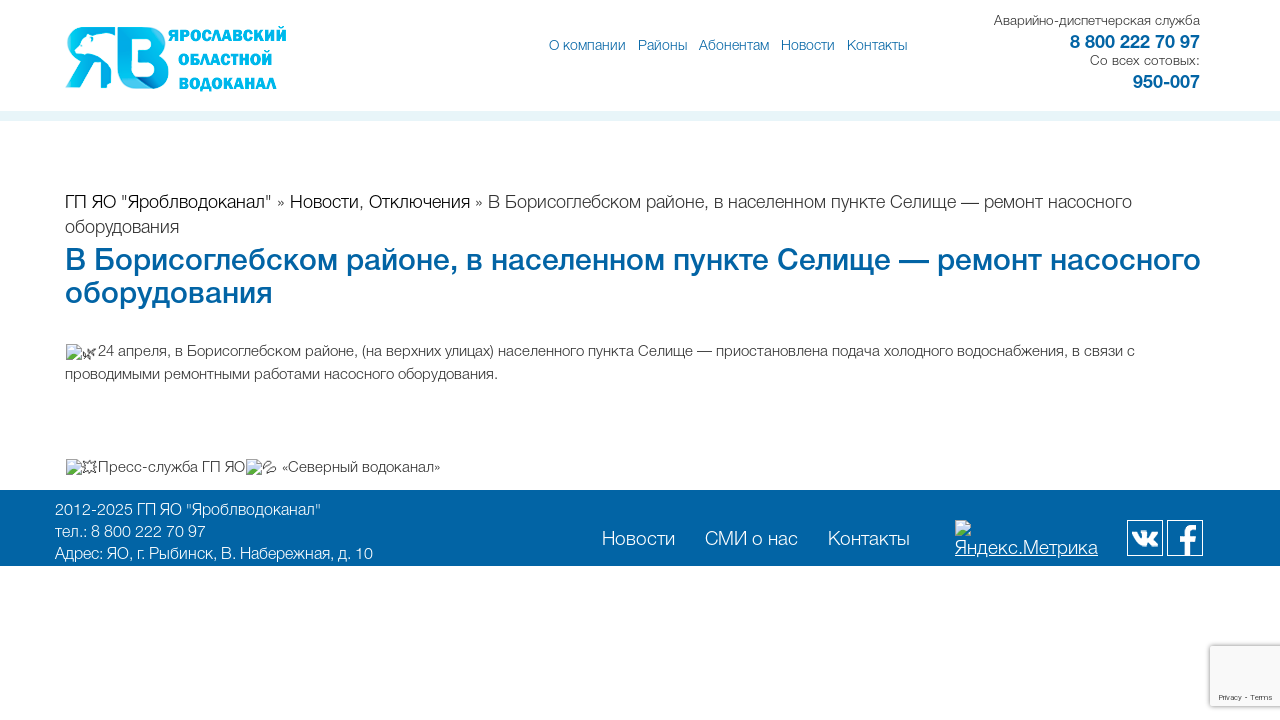

--- FILE ---
content_type: text/html; charset=UTF-8
request_url: http://vodarybinsk.ru/v-borisoglebskom-rajone-v-naselennom-punkte-selishhe-remont-nasosnogo-oborudovaniya/
body_size: 40714
content:
<!DOCTYPE html>
<html lang="ru">
<head>
<meta charset="utf-8">

<link rel="shortcut icon" href="/favicon.ico" type="image/x-icon">
<link rel="profile" href="http://gmpg.org/xfn/11" />
<link rel="shortcut icon" href="/favicon.ico" type="image/x-icon">
<link rel="apple-touch-icon" sizes="57x57" href="/fav/apple-icon-57x57.png">
<link rel="apple-touch-icon" sizes="60x60" href="/fav/apple-icon-60x60.png">
<link rel="apple-touch-icon" sizes="72x72" href="/fav/apple-icon-72x72.png">
<link rel="apple-touch-icon" sizes="76x76" href="/fav/apple-icon-76x76.png">
<link rel="apple-touch-icon" sizes="114x114" href="/fav/apple-icon-114x114.png">
<link rel="apple-touch-icon" sizes="120x120" href="/fav/apple-icon-120x120.png">
<link rel="apple-touch-icon" sizes="144x144" href="/fav/apple-icon-144x144.png">
<link rel="apple-touch-icon" sizes="152x152" href="/fav/apple-icon-152x152.png">
<link rel="apple-touch-icon" sizes="180x180" href="/fav/apple-icon-180x180.png">
<link rel="icon" type="image/png" sizes="192x192"  href="/fav/android-icon-192x192.png">
<link rel="icon" type="image/png" sizes="32x32" href="/fav/favicon-32x32.png">
<link rel="icon" type="image/png" sizes="96x96" href="/fav/favicon-96x96.png">
<link rel="icon" type="image/png" sizes="16x16" href="/fav/favicon-16x16.png">
<link rel="stylesheet" type="text/css" media="all" href="http://vodarybinsk.ru/wp-content/themes/vodokanal2017version2/style.css" />
<meta http-equiv="X-UA-Compatible" content="IE=edge">
<meta name="viewport" content="width=device-width, initial-scale=1">


		<!-- All in One SEO 4.0.18 -->
		<title>В Борисоглебском районе, в населенном пункте Селище&nbsp;&mdash; ремонт насосного оборудования  </title>
		<meta name="description" content="24 апреля, в Борисоглебском районе, (на верхних улицах) населенного пункта Селище - приостановлена подача холодного водоснабжения, в связи с проводимыми ремонтными работами насосного оборудования. Пресс-служба ГП ЯО &quot;Северный водоканал&quot;"/>
		<link rel="canonical" href="http://vodarybinsk.ru/v-borisoglebskom-rajone-v-naselennom-punkte-selishhe-remont-nasosnogo-oborudovaniya/" />
		<meta property="og:site_name" content="ГП ЯО &quot;Яроблводоканал&quot; | ГП ЯО &quot;Яроблводоканал&quot;" />
		<meta property="og:type" content="article" />
		<meta property="og:description" content="24 апреля, в Борисоглебском районе, (на верхних улицах) населенного пункта Селище - приостановлена подача холодного водоснабжения, в связи с проводимыми ремонтными работами насосного оборудования. Пресс-служба ГП ЯО &quot;Северный водоканал&quot;" />
		<meta property="og:url" content="http://vodarybinsk.ru/v-borisoglebskom-rajone-v-naselennom-punkte-selishhe-remont-nasosnogo-oborudovaniya/" />
		<meta property="article:published_time" content="2024-04-24T10:04:38Z" />
		<meta property="article:modified_time" content="2024-04-24T10:04:39Z" />
		<meta property="twitter:card" content="summary" />
		<meta property="twitter:domain" content="vodarybinsk.ru" />
		<meta property="twitter:description" content="24 апреля, в Борисоглебском районе, (на верхних улицах) населенного пункта Селище - приостановлена подача холодного водоснабжения, в связи с проводимыми ремонтными работами насосного оборудования. Пресс-служба ГП ЯО &quot;Северный водоканал&quot;" />
		<meta name="google" content="nositelinkssearchbox" />
		<script type="application/ld+json" class="aioseo-schema">
			{"@context":"https:\/\/schema.org","@graph":[{"@type":"WebSite","@id":"http:\/\/vodarybinsk.ru\/#website","url":"http:\/\/vodarybinsk.ru\/","name":"\u0413\u041f \u042f\u041e \"\u042f\u0440\u043e\u0431\u043b\u0432\u043e\u0434\u043e\u043a\u0430\u043d\u0430\u043b\"","description":"\u0413\u041f \u042f\u041e \"\u042f\u0440\u043e\u0431\u043b\u0432\u043e\u0434\u043e\u043a\u0430\u043d\u0430\u043b\"","publisher":{"@id":"http:\/\/vodarybinsk.ru\/#organization"}},{"@type":"Organization","@id":"http:\/\/vodarybinsk.ru\/#organization","name":"\u0413\u041f \u042f\u041e \"\u042f\u0440\u043e\u0431\u043b\u0432\u043e\u0434\u043e\u043a\u0430\u043d\u0430\u043b\"","url":"http:\/\/vodarybinsk.ru\/"},{"@type":"BreadcrumbList","@id":"http:\/\/vodarybinsk.ru\/v-borisoglebskom-rajone-v-naselennom-punkte-selishhe-remont-nasosnogo-oborudovaniya\/#breadcrumblist","itemListElement":[{"@type":"ListItem","@id":"http:\/\/vodarybinsk.ru\/#listItem","position":"1","item":{"@id":"http:\/\/vodarybinsk.ru\/#item","name":"\u0413\u043b\u0430\u0432\u043d\u0430\u044f","description":"\u0413\u041f \u042f\u0440\u043e\u0441\u043b\u0430\u0432\u0441\u043a\u043e\u0439 \u043e\u0431\u043b\u0430\u0441\u0442\u0438 \"\u0421\u0435\u0432\u0435\u0440\u043d\u044b\u0439 \u0432\u043e\u0434\u043e\u043a\u0430\u043d\u0430\u043b\"","url":"http:\/\/vodarybinsk.ru\/"},"nextItem":"http:\/\/vodarybinsk.ru\/v-borisoglebskom-rajone-v-naselennom-punkte-selishhe-remont-nasosnogo-oborudovaniya\/#listItem"},{"@type":"ListItem","@id":"http:\/\/vodarybinsk.ru\/v-borisoglebskom-rajone-v-naselennom-punkte-selishhe-remont-nasosnogo-oborudovaniya\/#listItem","position":"2","item":{"@id":"http:\/\/vodarybinsk.ru\/v-borisoglebskom-rajone-v-naselennom-punkte-selishhe-remont-nasosnogo-oborudovaniya\/#item","name":"\u0412 \u0411\u043e\u0440\u0438\u0441\u043e\u0433\u043b\u0435\u0431\u0441\u043a\u043e\u043c \u0440\u0430\u0439\u043e\u043d\u0435, \u0432 \u043d\u0430\u0441\u0435\u043b\u0435\u043d\u043d\u043e\u043c \u043f\u0443\u043d\u043a\u0442\u0435 \u0421\u0435\u043b\u0438\u0449\u0435 - \u0440\u0435\u043c\u043e\u043d\u0442 \u043d\u0430\u0441\u043e\u0441\u043d\u043e\u0433\u043e \u043e\u0431\u043e\u0440\u0443\u0434\u043e\u0432\u0430\u043d\u0438\u044f","description":"24 \u0430\u043f\u0440\u0435\u043b\u044f, \u0432 \u0411\u043e\u0440\u0438\u0441\u043e\u0433\u043b\u0435\u0431\u0441\u043a\u043e\u043c \u0440\u0430\u0439\u043e\u043d\u0435, (\u043d\u0430 \u0432\u0435\u0440\u0445\u043d\u0438\u0445 \u0443\u043b\u0438\u0446\u0430\u0445) \u043d\u0430\u0441\u0435\u043b\u0435\u043d\u043d\u043e\u0433\u043e \u043f\u0443\u043d\u043a\u0442\u0430 \u0421\u0435\u043b\u0438\u0449\u0435 - \u043f\u0440\u0438\u043e\u0441\u0442\u0430\u043d\u043e\u0432\u043b\u0435\u043d\u0430 \u043f\u043e\u0434\u0430\u0447\u0430 \u0445\u043e\u043b\u043e\u0434\u043d\u043e\u0433\u043e \u0432\u043e\u0434\u043e\u0441\u043d\u0430\u0431\u0436\u0435\u043d\u0438\u044f, \u0432 \u0441\u0432\u044f\u0437\u0438 \u0441 \u043f\u0440\u043e\u0432\u043e\u0434\u0438\u043c\u044b\u043c\u0438 \u0440\u0435\u043c\u043e\u043d\u0442\u043d\u044b\u043c\u0438 \u0440\u0430\u0431\u043e\u0442\u0430\u043c\u0438 \u043d\u0430\u0441\u043e\u0441\u043d\u043e\u0433\u043e \u043e\u0431\u043e\u0440\u0443\u0434\u043e\u0432\u0430\u043d\u0438\u044f. \u041f\u0440\u0435\u0441\u0441-\u0441\u043b\u0443\u0436\u0431\u0430 \u0413\u041f \u042f\u041e \"\u0421\u0435\u0432\u0435\u0440\u043d\u044b\u0439 \u0432\u043e\u0434\u043e\u043a\u0430\u043d\u0430\u043b\"","url":"http:\/\/vodarybinsk.ru\/v-borisoglebskom-rajone-v-naselennom-punkte-selishhe-remont-nasosnogo-oborudovaniya\/"},"previousItem":"http:\/\/vodarybinsk.ru\/#listItem"}]},{"@type":"Person","@id":"http:\/\/vodarybinsk.ru\/author\/ngii\/#author","url":"http:\/\/vodarybinsk.ru\/author\/ngii\/","name":"ngii","image":{"@type":"ImageObject","@id":"http:\/\/vodarybinsk.ru\/v-borisoglebskom-rajone-v-naselennom-punkte-selishhe-remont-nasosnogo-oborudovaniya\/#authorImage","url":"http:\/\/1.gravatar.com\/avatar\/4971be1d2bf791ea482b2c7a6dae9d20?s=96&d=mm&r=g","width":"96","height":"96","caption":"ngii"}},{"@type":"WebPage","@id":"http:\/\/vodarybinsk.ru\/v-borisoglebskom-rajone-v-naselennom-punkte-selishhe-remont-nasosnogo-oborudovaniya\/#webpage","url":"http:\/\/vodarybinsk.ru\/v-borisoglebskom-rajone-v-naselennom-punkte-selishhe-remont-nasosnogo-oborudovaniya\/","description":"24 \u0430\u043f\u0440\u0435\u043b\u044f, \u0432 \u0411\u043e\u0440\u0438\u0441\u043e\u0433\u043b\u0435\u0431\u0441\u043a\u043e\u043c \u0440\u0430\u0439\u043e\u043d\u0435, (\u043d\u0430 \u0432\u0435\u0440\u0445\u043d\u0438\u0445 \u0443\u043b\u0438\u0446\u0430\u0445) \u043d\u0430\u0441\u0435\u043b\u0435\u043d\u043d\u043e\u0433\u043e \u043f\u0443\u043d\u043a\u0442\u0430 \u0421\u0435\u043b\u0438\u0449\u0435 - \u043f\u0440\u0438\u043e\u0441\u0442\u0430\u043d\u043e\u0432\u043b\u0435\u043d\u0430 \u043f\u043e\u0434\u0430\u0447\u0430 \u0445\u043e\u043b\u043e\u0434\u043d\u043e\u0433\u043e \u0432\u043e\u0434\u043e\u0441\u043d\u0430\u0431\u0436\u0435\u043d\u0438\u044f, \u0432 \u0441\u0432\u044f\u0437\u0438 \u0441 \u043f\u0440\u043e\u0432\u043e\u0434\u0438\u043c\u044b\u043c\u0438 \u0440\u0435\u043c\u043e\u043d\u0442\u043d\u044b\u043c\u0438 \u0440\u0430\u0431\u043e\u0442\u0430\u043c\u0438 \u043d\u0430\u0441\u043e\u0441\u043d\u043e\u0433\u043e \u043e\u0431\u043e\u0440\u0443\u0434\u043e\u0432\u0430\u043d\u0438\u044f. \u041f\u0440\u0435\u0441\u0441-\u0441\u043b\u0443\u0436\u0431\u0430 \u0413\u041f \u042f\u041e \"\u0421\u0435\u0432\u0435\u0440\u043d\u044b\u0439 \u0432\u043e\u0434\u043e\u043a\u0430\u043d\u0430\u043b\"","inLanguage":"ru-RU","isPartOf":{"@id":"http:\/\/vodarybinsk.ru\/#website"},"breadcrumb":{"@id":"http:\/\/vodarybinsk.ru\/v-borisoglebskom-rajone-v-naselennom-punkte-selishhe-remont-nasosnogo-oborudovaniya\/#breadcrumblist"},"author":"http:\/\/vodarybinsk.ru\/v-borisoglebskom-rajone-v-naselennom-punkte-selishhe-remont-nasosnogo-oborudovaniya\/#author","creator":"http:\/\/vodarybinsk.ru\/v-borisoglebskom-rajone-v-naselennom-punkte-selishhe-remont-nasosnogo-oborudovaniya\/#author","image":{"@type":"ImageObject","@id":"http:\/\/vodarybinsk.ru\/#mainImage","url":"http:\/\/vodarybinsk.ru\/i\/69687_original.jpg","width":"750","height":"499"},"primaryImageOfPage":{"@id":"http:\/\/vodarybinsk.ru\/v-borisoglebskom-rajone-v-naselennom-punkte-selishhe-remont-nasosnogo-oborudovaniya\/#mainImage"},"datePublished":"2024-04-24T10:04:38+00:00","dateModified":"2024-04-24T10:04:39+00:00"},{"@type":"Article","@id":"http:\/\/vodarybinsk.ru\/v-borisoglebskom-rajone-v-naselennom-punkte-selishhe-remont-nasosnogo-oborudovaniya\/#article","description":"24 \u0430\u043f\u0440\u0435\u043b\u044f, \u0432 \u0411\u043e\u0440\u0438\u0441\u043e\u0433\u043b\u0435\u0431\u0441\u043a\u043e\u043c \u0440\u0430\u0439\u043e\u043d\u0435, (\u043d\u0430 \u0432\u0435\u0440\u0445\u043d\u0438\u0445 \u0443\u043b\u0438\u0446\u0430\u0445) \u043d\u0430\u0441\u0435\u043b\u0435\u043d\u043d\u043e\u0433\u043e \u043f\u0443\u043d\u043a\u0442\u0430 \u0421\u0435\u043b\u0438\u0449\u0435 - \u043f\u0440\u0438\u043e\u0441\u0442\u0430\u043d\u043e\u0432\u043b\u0435\u043d\u0430 \u043f\u043e\u0434\u0430\u0447\u0430 \u0445\u043e\u043b\u043e\u0434\u043d\u043e\u0433\u043e \u0432\u043e\u0434\u043e\u0441\u043d\u0430\u0431\u0436\u0435\u043d\u0438\u044f, \u0432 \u0441\u0432\u044f\u0437\u0438 \u0441 \u043f\u0440\u043e\u0432\u043e\u0434\u0438\u043c\u044b\u043c\u0438 \u0440\u0435\u043c\u043e\u043d\u0442\u043d\u044b\u043c\u0438 \u0440\u0430\u0431\u043e\u0442\u0430\u043c\u0438 \u043d\u0430\u0441\u043e\u0441\u043d\u043e\u0433\u043e \u043e\u0431\u043e\u0440\u0443\u0434\u043e\u0432\u0430\u043d\u0438\u044f. \u041f\u0440\u0435\u0441\u0441-\u0441\u043b\u0443\u0436\u0431\u0430 \u0413\u041f \u042f\u041e \"\u0421\u0435\u0432\u0435\u0440\u043d\u044b\u0439 \u0432\u043e\u0434\u043e\u043a\u0430\u043d\u0430\u043b\"","headline":"\u0412 \u0411\u043e\u0440\u0438\u0441\u043e\u0433\u043b\u0435\u0431\u0441\u043a\u043e\u043c \u0440\u0430\u0439\u043e\u043d\u0435, \u0432 \u043d\u0430\u0441\u0435\u043b\u0435\u043d\u043d\u043e\u043c \u043f\u0443\u043d\u043a\u0442\u0435 \u0421\u0435\u043b\u0438\u0449\u0435 - \u0440\u0435\u043c\u043e\u043d\u0442 \u043d\u0430\u0441\u043e\u0441\u043d\u043e\u0433\u043e \u043e\u0431\u043e\u0440\u0443\u0434\u043e\u0432\u0430\u043d\u0438\u044f","author":{"@id":"http:\/\/vodarybinsk.ru\/author\/ngii\/#author"},"publisher":{"@id":"http:\/\/vodarybinsk.ru\/#organization"},"datePublished":"2024-04-24T10:04:38+00:00","dateModified":"2024-04-24T10:04:39+00:00","articleSection":"\u041d\u043e\u0432\u043e\u0441\u0442\u0438, \u041e\u0442\u043a\u043b\u044e\u0447\u0435\u043d\u0438\u044f","mainEntityOfPage":{"@id":"http:\/\/vodarybinsk.ru\/v-borisoglebskom-rajone-v-naselennom-punkte-selishhe-remont-nasosnogo-oborudovaniya\/#webpage"},"isPartOf":{"@id":"http:\/\/vodarybinsk.ru\/v-borisoglebskom-rajone-v-naselennom-punkte-selishhe-remont-nasosnogo-oborudovaniya\/#webpage"},"image":{"@type":"ImageObject","@id":"http:\/\/vodarybinsk.ru\/#articleImage","url":"http:\/\/vodarybinsk.ru\/i\/69687_original.jpg","width":"750","height":"499"}}]}
		</script>
		<script type="text/javascript" >
			window.ga=window.ga||function(){(ga.q=ga.q||[]).push(arguments)};ga.l=+new Date;
			ga('create', "G-WDJ5RE5HQ5", 'auto');
			ga('require', 'outboundLinkTracker');
			ga('send', 'pageview');
		</script>
		<script async src="https://www.google-analytics.com/analytics.js"></script>
		<script async src="http://vodarybinsk.ru/wp-content/plugins/all-in-one-seo-pack/app/Common/Assets/js/autotrack.js?ver=4.0.18"></script>
		<!-- All in One SEO -->

<link rel='dns-prefetch' href='//www.google.com' />
<link rel='dns-prefetch' href='//s.w.org' />
<script type="text/javascript">
window._wpemojiSettings = {"baseUrl":"https:\/\/s.w.org\/images\/core\/emoji\/13.1.0\/72x72\/","ext":".png","svgUrl":"https:\/\/s.w.org\/images\/core\/emoji\/13.1.0\/svg\/","svgExt":".svg","source":{"concatemoji":"http:\/\/vodarybinsk.ru\/wp-includes\/js\/wp-emoji-release.min.js?ver=5.9.12"}};
/*! This file is auto-generated */
!function(e,a,t){var n,r,o,i=a.createElement("canvas"),p=i.getContext&&i.getContext("2d");function s(e,t){var a=String.fromCharCode;p.clearRect(0,0,i.width,i.height),p.fillText(a.apply(this,e),0,0);e=i.toDataURL();return p.clearRect(0,0,i.width,i.height),p.fillText(a.apply(this,t),0,0),e===i.toDataURL()}function c(e){var t=a.createElement("script");t.src=e,t.defer=t.type="text/javascript",a.getElementsByTagName("head")[0].appendChild(t)}for(o=Array("flag","emoji"),t.supports={everything:!0,everythingExceptFlag:!0},r=0;r<o.length;r++)t.supports[o[r]]=function(e){if(!p||!p.fillText)return!1;switch(p.textBaseline="top",p.font="600 32px Arial",e){case"flag":return s([127987,65039,8205,9895,65039],[127987,65039,8203,9895,65039])?!1:!s([55356,56826,55356,56819],[55356,56826,8203,55356,56819])&&!s([55356,57332,56128,56423,56128,56418,56128,56421,56128,56430,56128,56423,56128,56447],[55356,57332,8203,56128,56423,8203,56128,56418,8203,56128,56421,8203,56128,56430,8203,56128,56423,8203,56128,56447]);case"emoji":return!s([10084,65039,8205,55357,56613],[10084,65039,8203,55357,56613])}return!1}(o[r]),t.supports.everything=t.supports.everything&&t.supports[o[r]],"flag"!==o[r]&&(t.supports.everythingExceptFlag=t.supports.everythingExceptFlag&&t.supports[o[r]]);t.supports.everythingExceptFlag=t.supports.everythingExceptFlag&&!t.supports.flag,t.DOMReady=!1,t.readyCallback=function(){t.DOMReady=!0},t.supports.everything||(n=function(){t.readyCallback()},a.addEventListener?(a.addEventListener("DOMContentLoaded",n,!1),e.addEventListener("load",n,!1)):(e.attachEvent("onload",n),a.attachEvent("onreadystatechange",function(){"complete"===a.readyState&&t.readyCallback()})),(n=t.source||{}).concatemoji?c(n.concatemoji):n.wpemoji&&n.twemoji&&(c(n.twemoji),c(n.wpemoji)))}(window,document,window._wpemojiSettings);
</script>
<style type="text/css">
img.wp-smiley,
img.emoji {
	display: inline !important;
	border: none !important;
	box-shadow: none !important;
	height: 1em !important;
	width: 1em !important;
	margin: 0 0.07em !important;
	vertical-align: -0.1em !important;
	background: none !important;
	padding: 0 !important;
}
</style>
	<link rel='stylesheet' id='wp-block-library-css'  href='http://vodarybinsk.ru/wp-includes/css/dist/block-library/style.min.css?ver=5.9.12' type='text/css' media='all' />
<style id='global-styles-inline-css' type='text/css'>
body{--wp--preset--color--black: #000000;--wp--preset--color--cyan-bluish-gray: #abb8c3;--wp--preset--color--white: #ffffff;--wp--preset--color--pale-pink: #f78da7;--wp--preset--color--vivid-red: #cf2e2e;--wp--preset--color--luminous-vivid-orange: #ff6900;--wp--preset--color--luminous-vivid-amber: #fcb900;--wp--preset--color--light-green-cyan: #7bdcb5;--wp--preset--color--vivid-green-cyan: #00d084;--wp--preset--color--pale-cyan-blue: #8ed1fc;--wp--preset--color--vivid-cyan-blue: #0693e3;--wp--preset--color--vivid-purple: #9b51e0;--wp--preset--gradient--vivid-cyan-blue-to-vivid-purple: linear-gradient(135deg,rgba(6,147,227,1) 0%,rgb(155,81,224) 100%);--wp--preset--gradient--light-green-cyan-to-vivid-green-cyan: linear-gradient(135deg,rgb(122,220,180) 0%,rgb(0,208,130) 100%);--wp--preset--gradient--luminous-vivid-amber-to-luminous-vivid-orange: linear-gradient(135deg,rgba(252,185,0,1) 0%,rgba(255,105,0,1) 100%);--wp--preset--gradient--luminous-vivid-orange-to-vivid-red: linear-gradient(135deg,rgba(255,105,0,1) 0%,rgb(207,46,46) 100%);--wp--preset--gradient--very-light-gray-to-cyan-bluish-gray: linear-gradient(135deg,rgb(238,238,238) 0%,rgb(169,184,195) 100%);--wp--preset--gradient--cool-to-warm-spectrum: linear-gradient(135deg,rgb(74,234,220) 0%,rgb(151,120,209) 20%,rgb(207,42,186) 40%,rgb(238,44,130) 60%,rgb(251,105,98) 80%,rgb(254,248,76) 100%);--wp--preset--gradient--blush-light-purple: linear-gradient(135deg,rgb(255,206,236) 0%,rgb(152,150,240) 100%);--wp--preset--gradient--blush-bordeaux: linear-gradient(135deg,rgb(254,205,165) 0%,rgb(254,45,45) 50%,rgb(107,0,62) 100%);--wp--preset--gradient--luminous-dusk: linear-gradient(135deg,rgb(255,203,112) 0%,rgb(199,81,192) 50%,rgb(65,88,208) 100%);--wp--preset--gradient--pale-ocean: linear-gradient(135deg,rgb(255,245,203) 0%,rgb(182,227,212) 50%,rgb(51,167,181) 100%);--wp--preset--gradient--electric-grass: linear-gradient(135deg,rgb(202,248,128) 0%,rgb(113,206,126) 100%);--wp--preset--gradient--midnight: linear-gradient(135deg,rgb(2,3,129) 0%,rgb(40,116,252) 100%);--wp--preset--duotone--dark-grayscale: url('#wp-duotone-dark-grayscale');--wp--preset--duotone--grayscale: url('#wp-duotone-grayscale');--wp--preset--duotone--purple-yellow: url('#wp-duotone-purple-yellow');--wp--preset--duotone--blue-red: url('#wp-duotone-blue-red');--wp--preset--duotone--midnight: url('#wp-duotone-midnight');--wp--preset--duotone--magenta-yellow: url('#wp-duotone-magenta-yellow');--wp--preset--duotone--purple-green: url('#wp-duotone-purple-green');--wp--preset--duotone--blue-orange: url('#wp-duotone-blue-orange');--wp--preset--font-size--small: 13px;--wp--preset--font-size--medium: 20px;--wp--preset--font-size--large: 36px;--wp--preset--font-size--x-large: 42px;}.has-black-color{color: var(--wp--preset--color--black) !important;}.has-cyan-bluish-gray-color{color: var(--wp--preset--color--cyan-bluish-gray) !important;}.has-white-color{color: var(--wp--preset--color--white) !important;}.has-pale-pink-color{color: var(--wp--preset--color--pale-pink) !important;}.has-vivid-red-color{color: var(--wp--preset--color--vivid-red) !important;}.has-luminous-vivid-orange-color{color: var(--wp--preset--color--luminous-vivid-orange) !important;}.has-luminous-vivid-amber-color{color: var(--wp--preset--color--luminous-vivid-amber) !important;}.has-light-green-cyan-color{color: var(--wp--preset--color--light-green-cyan) !important;}.has-vivid-green-cyan-color{color: var(--wp--preset--color--vivid-green-cyan) !important;}.has-pale-cyan-blue-color{color: var(--wp--preset--color--pale-cyan-blue) !important;}.has-vivid-cyan-blue-color{color: var(--wp--preset--color--vivid-cyan-blue) !important;}.has-vivid-purple-color{color: var(--wp--preset--color--vivid-purple) !important;}.has-black-background-color{background-color: var(--wp--preset--color--black) !important;}.has-cyan-bluish-gray-background-color{background-color: var(--wp--preset--color--cyan-bluish-gray) !important;}.has-white-background-color{background-color: var(--wp--preset--color--white) !important;}.has-pale-pink-background-color{background-color: var(--wp--preset--color--pale-pink) !important;}.has-vivid-red-background-color{background-color: var(--wp--preset--color--vivid-red) !important;}.has-luminous-vivid-orange-background-color{background-color: var(--wp--preset--color--luminous-vivid-orange) !important;}.has-luminous-vivid-amber-background-color{background-color: var(--wp--preset--color--luminous-vivid-amber) !important;}.has-light-green-cyan-background-color{background-color: var(--wp--preset--color--light-green-cyan) !important;}.has-vivid-green-cyan-background-color{background-color: var(--wp--preset--color--vivid-green-cyan) !important;}.has-pale-cyan-blue-background-color{background-color: var(--wp--preset--color--pale-cyan-blue) !important;}.has-vivid-cyan-blue-background-color{background-color: var(--wp--preset--color--vivid-cyan-blue) !important;}.has-vivid-purple-background-color{background-color: var(--wp--preset--color--vivid-purple) !important;}.has-black-border-color{border-color: var(--wp--preset--color--black) !important;}.has-cyan-bluish-gray-border-color{border-color: var(--wp--preset--color--cyan-bluish-gray) !important;}.has-white-border-color{border-color: var(--wp--preset--color--white) !important;}.has-pale-pink-border-color{border-color: var(--wp--preset--color--pale-pink) !important;}.has-vivid-red-border-color{border-color: var(--wp--preset--color--vivid-red) !important;}.has-luminous-vivid-orange-border-color{border-color: var(--wp--preset--color--luminous-vivid-orange) !important;}.has-luminous-vivid-amber-border-color{border-color: var(--wp--preset--color--luminous-vivid-amber) !important;}.has-light-green-cyan-border-color{border-color: var(--wp--preset--color--light-green-cyan) !important;}.has-vivid-green-cyan-border-color{border-color: var(--wp--preset--color--vivid-green-cyan) !important;}.has-pale-cyan-blue-border-color{border-color: var(--wp--preset--color--pale-cyan-blue) !important;}.has-vivid-cyan-blue-border-color{border-color: var(--wp--preset--color--vivid-cyan-blue) !important;}.has-vivid-purple-border-color{border-color: var(--wp--preset--color--vivid-purple) !important;}.has-vivid-cyan-blue-to-vivid-purple-gradient-background{background: var(--wp--preset--gradient--vivid-cyan-blue-to-vivid-purple) !important;}.has-light-green-cyan-to-vivid-green-cyan-gradient-background{background: var(--wp--preset--gradient--light-green-cyan-to-vivid-green-cyan) !important;}.has-luminous-vivid-amber-to-luminous-vivid-orange-gradient-background{background: var(--wp--preset--gradient--luminous-vivid-amber-to-luminous-vivid-orange) !important;}.has-luminous-vivid-orange-to-vivid-red-gradient-background{background: var(--wp--preset--gradient--luminous-vivid-orange-to-vivid-red) !important;}.has-very-light-gray-to-cyan-bluish-gray-gradient-background{background: var(--wp--preset--gradient--very-light-gray-to-cyan-bluish-gray) !important;}.has-cool-to-warm-spectrum-gradient-background{background: var(--wp--preset--gradient--cool-to-warm-spectrum) !important;}.has-blush-light-purple-gradient-background{background: var(--wp--preset--gradient--blush-light-purple) !important;}.has-blush-bordeaux-gradient-background{background: var(--wp--preset--gradient--blush-bordeaux) !important;}.has-luminous-dusk-gradient-background{background: var(--wp--preset--gradient--luminous-dusk) !important;}.has-pale-ocean-gradient-background{background: var(--wp--preset--gradient--pale-ocean) !important;}.has-electric-grass-gradient-background{background: var(--wp--preset--gradient--electric-grass) !important;}.has-midnight-gradient-background{background: var(--wp--preset--gradient--midnight) !important;}.has-small-font-size{font-size: var(--wp--preset--font-size--small) !important;}.has-medium-font-size{font-size: var(--wp--preset--font-size--medium) !important;}.has-large-font-size{font-size: var(--wp--preset--font-size--large) !important;}.has-x-large-font-size{font-size: var(--wp--preset--font-size--x-large) !important;}
</style>
<link rel='stylesheet' id='contact-form-7-css'  href='http://vodarybinsk.ru/wp-content/plugins/contact-form-7/includes/css/styles.css?ver=5.3.2' type='text/css' media='all' />
<link rel='stylesheet' id='fancybox-css'  href='http://vodarybinsk.ru/wp-content/plugins/easy-fancybox/css/jquery.fancybox.min.css?ver=1.3.24' type='text/css' media='screen' />
<script type='text/javascript' src='http://vodarybinsk.ru/wp-includes/js/jquery/jquery.min.js?ver=3.6.0' id='jquery-core-js'></script>
<script type='text/javascript' src='http://vodarybinsk.ru/wp-includes/js/jquery/jquery-migrate.min.js?ver=3.3.2' id='jquery-migrate-js'></script>
<link rel="https://api.w.org/" href="http://vodarybinsk.ru/wp-json/" /><link rel="alternate" type="application/json" href="http://vodarybinsk.ru/wp-json/wp/v2/posts/85630" /><link rel="EditURI" type="application/rsd+xml" title="RSD" href="http://vodarybinsk.ru/xmlrpc.php?rsd" />
<link rel="wlwmanifest" type="application/wlwmanifest+xml" href="http://vodarybinsk.ru/wp-includes/wlwmanifest.xml" /> 
<meta name="generator" content="WordPress 5.9.12" />
<link rel='shortlink' href='http://vodarybinsk.ru/?p=85630' />
<link rel="alternate" type="application/json+oembed" href="http://vodarybinsk.ru/wp-json/oembed/1.0/embed?url=http%3A%2F%2Fvodarybinsk.ru%2Fv-borisoglebskom-rajone-v-naselennom-punkte-selishhe-remont-nasosnogo-oborudovaniya%2F" />
<link rel="alternate" type="text/xml+oembed" href="http://vodarybinsk.ru/wp-json/oembed/1.0/embed?url=http%3A%2F%2Fvodarybinsk.ru%2Fv-borisoglebskom-rajone-v-naselennom-punkte-selishhe-remont-nasosnogo-oborudovaniya%2F&#038;format=xml" />
 
 <!-- Bootstrap -->
    <link href="http://vodarybinsk.ru/wp-content/themes/vodokanal2017version2/css/bootstrap.css" rel="stylesheet">
  <link rel="stylesheet" type="text/css" media="all" href="http://vodarybinsk.ru/wp-content/themes/vodokanal2017version2/style.css" />
<script src="http://vodarybinsk.ru/wp-content/themes/vodokanal2017version2/js/bootstrap.js" ></script>
    <!-- HTML5 Shim and Respond.js IE8 support of HTML5 elements and media queries -->
    <!-- WARNING: Respond.js doesn't work if you view the page via file:// -->
    <!--[if lt IE 9]>
      <script src="https://oss.maxcdn.com/libs/html5shiv/3.7.0/html5shiv.js"></script>
      <script src="https://oss.maxcdn.com/libs/respond.js/1.4.2/respond.min.js"></script>

    <![endif]-->
   
 <link rel="stylesheet" type="text/css" media="print" href="http://vodarybinsk.ru/wp-content/themes/vodokanal2017version2/print.css"/>
<script src="https://maxcdn.bootstrapcdn.com/bootstrap/3.3.4/js/bootstrap.min.js"></script>

<script>
$(function () { 
    $('.nav a').each(function () {
        var location = window.location.href;
        var link = this.href; 
        if(location == link) {
            $(this).addClass('act');
        }
    });
});
</script>



 
<!-- падающий снег 
<script type="text/javascript">
	$(document).on("scroll",function(){
		if($(document).scrollTop()>60){ 
			$("article").addClass("minimenufixed");
			}
		else{
			$("article").removeClass("minimenufixed");
			}
		});
</script>

<script type="text/javascript">
imageDir = "http://mvcreative.ru/example/6/2/snow/";
sflakesMax = 65;
sflakesMaxActive = 65;
svMaxX = 2;
svMaxY = 6;
ssnowStick = 1;
ssnowCollect = 0;
sfollowMouse = 1;
sflakeBottom = 0;
susePNG = 1;
sflakeTypes = 5;
sflakeWidth = 15;
sflakeHeight = 15;
</script>
<script type="text/javascript" src="http://mvcreative.ru/example/6/2/snow.js"></script>	
падающий снег -->
	
</head>
	

<body>
    
<header >   
 <div id='header' class='content' >   
     <div class="row">
	<div class="col-md-3 col-lg-3 col-sm-4 nopadding"><a href='/' class='logo'></a></div>


 <div class="col-md-6  col-lg-6 col-sm-8  col-xs-12 hidden-xs" >

<ul class='nav navbar-nav'>
<li class="dropdown"><a  href="#" title="Информация о рыбинском водоканале">О компании</a>
 <div class="fullsize">
<ul>
<li><a href="/rukovodstvo" title="Руководство  ГП ЯО «Северный водоканал»">Руководство</a></li>
<li><a href='/normativnie-dokumenti'>Нормативные документы</a></li>
<li><a href='/informaciya'>Раскрытие информации</a></li>
<li><a href="/istoriya-vodakanala" title="История Рыбинского водоканала">История</a></li>
<li><a href='/vakansii2'>Вакансии</a></li>
<!--<li><a href='/rukovodstvo-soveta-molodyih-spetsialistov'>Руководство совета молодых специалистов</a></li>-->
<!--<li><a href='/sovet-molodyx-specialistov'>Совет молодых специалистов</a></li>-->
<li><a href='/profkom'>Профком</a></li>
<li><a href='/protivodeystvie-korruptsii'>Противодействие коррупции</a></li>
<li><a href='/zakupki'>Закупки</a></li>
      </ul>
</div>
</li>

<li class="dropdown"><a  href="#" title="Районы">Районы</a>
 <div class="fullsize">
<ul>

<li><a href='/ptp_Myshkin'>ПТП "Мышкин"</a></li>
<li><a href='/ptp_Yglich'>ПТП "Углич"</a></li>
<li><a href='/ptp_Poshehone'>ПТП "Пошехонье"</a></li>
<li><a href='/ptp_danilov'>ПТП "Данилов"</a></li>
<li><a href='/ptp-breytovo'>ПТП "Брейтово"</a></li>
<li><a href='/ptp-ryibinskiy-rayon'>ПТП "Рыбинский район"</a></li>
<li><a href='/ptp-lyubim'>ПТП "Любим"</a></li>
<li><a href='/ptp-bolshoe-selo'>ПТП "Большое Село"</a></li>
<li><a href='/ptp-nekouz'>ПТП "Некоуз"</a></li>
<li><a href='/ptp-yar-vkh'>ПТП "Ярославское ВКХ"</a></li>
<li><a href='/ptp-nekrasovo'>ПТП "Некрасовское ВКХ"</a></li>
<li><a href='/ptp-tutaev'>ПТП "Тутаевский ВКХ"</a></li>	
<li><a href='/ptp-borisogleb'>ПТП "Борисоглебский ВКХ"</a></li>
</ul>
	 

	 
</div>
</li>


	
	
	
	
	
<li class="dropdown"><a  href="#" title="Абонентам">Абонентам</a>
 <div class="fullsize">
<ul>

<li><a href='/dlya-novyih-abonentov'>Для новых абонентов</a></li>
<li><a href='/telefon-pokazania'>Телефон для передачи показаний</a></li>
<li><a href='http://lk.vodarybinsk.ru'>Личный кабинет</a></li>
<li><a href='/formy-dogovorov'>Формы договоров и заявок</a></li>
<li><a href='http://lk.vodarybinsk.ru/'>Онлайн-оплата</a></li> <!-- было /onlajn-oplata -->
<li><a href='http://vodarybinsk.ru/obshhedomovye-pribory'>Приборы учета и их установка</a></li>
<li><a href='http://vodarybinsk.ru/tarify-i-normativy'>Тарифы и нормативы</a></li>
<li><a href='http://vodarybinsk.ru/dolgi'>Должники</a></li>
<li><a href='https://vodarybinsk.ru/poluchenie-kvitanczij-na-elektronnuyu-pochtu/'>Получение квитанций на электронную почту</a></li>
      </ul>
	 

	 
</div>
</li>
	
	
	
	
	
	
	
	
	
	
	
	

<li><a href="/category/novosti">Новости</a></li>
<!--<li><a href="/category/novosti/smi-o-nas">СМИ о нас</a></li>-->

<!--
<li class="dropdown"><a  href="#" title="Регионы">Регионы</a>
 <div class="fullsize">
<ul>
         
</ul>
</div>
</li>
--!>

<li><a href="/kontakty">Контакты</a></li>
</ul>



</div>

<!--  <div class="col-md-3  col-lg-3 col-sm-12 hphone col-xs-12" ><a href='tel:+74855283314'>+7 (4855) 28-33-14</a>
        <span>Аварийно-диспетчерская служба</span> <a href="tel:+74855222088">+7 (4855) 22-20-88</a> <span>Абонентный отдел</span>
   </div> -->

  <div class="col-md-3  col-lg-3 col-sm-12 hphone col-xs-12">
	  <span style="font-size: 90%"> Аварийно-диспетчерская служба</span>
	  <a style="font-size: 120%" href='tel:+78002227097'>8 800 222 70 97</a>
	  <span style="font-size: 90%">Со всех сотовых:</span>
	  <a style="font-size: 120%" href='tel:950007'>950-007</a>
	</div>
       
  



</div>



<div class="btn-group hidden-lg hidden-md hidden-sm mobmenu col-xs-12"  >
  
  <button class="btn dropdown-toggle" data-toggle="dropdown">
   Меню
  </button>
<ul class="dropdown-menu" role="menu" >
<li><a href='/category/otklyucheniya'>Отключения</a></li>
<li><a href='/onlajn-oplata'>Онлайн-платеж</a></li>
<li><a href="/category/novosti">Новости</a></li>
<li><a href="/kontakty">Контакты</a></li>
<li><a href='/dlya-novyih-abonentov'>Для новых абонентов</a></li>
</ul>
</div>

</div>


  
<div class='bluelineheader'></div>


</header> 






<div class='content container osnovnoy  allpage'>

 
<div class='bread'>
 <div class="breadcrumb"><a href="http://vodarybinsk.ru">ГП ЯО &quot;Яроблводоканал&quot;</a>  » <a href="http://vodarybinsk.ru/category/novosti/" rel="category tag">Новости</a>, <a href="http://vodarybinsk.ru/category/otklyucheniya/" rel="category tag">Отключения</a> » В Борисоглебском районе, в населенном пункте Селище&nbsp;&mdash; ремонт насосного оборудования</div></div>


<h1>В Борисоглебском районе, в населенном пункте Селище&nbsp;&mdash; ремонт насосного оборудования</h1> 

<div class='single  bigfoto'>
 <p><img class="emoji" src="https://vk.com/emoji/e/f09f8cbf.png" alt="🌿" />24 апреля, в Борисоглебском районе, (на верхних улицах) населенного пункта Селище&nbsp;&mdash; приостановлена подача холодного водоснабжения, в связи с проводимыми ремонтными работами насосного оборудования.</p>
<p> </p>
<p> </p>
<p><img class="emoji" src="https://vk.com/emoji/e/f09f92a5.png" alt="💥" />Пресс-служба ГП ЯО<img class="emoji" src="https://vk.com/emoji/e/f09f92a6.png" alt="💦" /> &laquo;Северный водоканал&raquo;</p>
 <div style='clear: both;'></div>

</div>

</div>



<footer> 
    
        <div class="footer container">
<div class='row'>
        <div class="col-md-4 col-xs-12 col-sm-6 footerphone">
2012-2025  ГП ЯО "Яроблводоканал"<br>
тел.: 8 800 222 70 97<br>
Адрес: ЯО, г. Рыбинск, В. Набережная, д. 10
    </div>

<div class='col-md-5 col-sm-6 hidden-xs'>
<ul class='nav navbar-nav'>
<li><a href="/category/novosti">Новости</a></li>
<li><a href="/informaciya">СМИ о нас</a></li>
<li><a href="/kontakty">Контакты</a></li>
</ul>
</div>

<div class="col-md-3 col-xs-12 textright hidden-sm hidden-xs">

<div class='scet'>
<div class='col-md-4 nopadding'>

<!-- Yandex.Metrika informer -->
<a href="https://metrika.yandex.ru/stat/?id=44669095&amp;from=informer"
target="_blank" rel="nofollow"><img src="https://informer.yandex.ru/informer/44669095/3_0_FFFFFFFF_FFFFFFFF_0_pageviews"
style="width:88px; height:31px; border:0;" alt="Яндекс.Метрика" title="Яндекс.Метрика: данные за сегодня (просмотры, визиты и уникальные посетители)" /></a>
<!-- /Yandex.Metrika informer -->

<!-- Yandex.Metrika counter -->
<script type="text/javascript">
    (function (d, w, c) {
        (w[c] = w[c] || []).push(function() {
            try {
                w.yaCounter44669095 = new Ya.Metrika({
                    id:44669095,
                    clickmap:true,
                    trackLinks:true,
                    accurateTrackBounce:true,
                    webvisor:true
                });
            } catch(e) { }
        });

        var n = d.getElementsByTagName("script")[0],
            s = d.createElement("script"),
            f = function () { n.parentNode.insertBefore(s, n); };
        s.type = "text/javascript";
        s.async = true;
        s.src = "https://mc.yandex.ru/metrika/watch.js";

        if (w.opera == "[object Opera]") {
            d.addEventListener("DOMContentLoaded", f, false);
        } else { f(); }
    })(document, window, "yandex_metrika_callbacks");
</script>
<noscript><div><img src="https://mc.yandex.ru/watch/44669095" style="position:absolute; left:-9999px;" alt="" /></div></noscript>
<!-- /Yandex.Metrika counter -->

</div>

<div class='col-md-7 nopadding'>
<a href='https://vk.com/public147097661' target="_blank"><img src='/i/vk.png' alt='' ></a> 
<a href='https://www.facebook.com/groups/629112343961619/?fref=ts' target="_blank"><img src='/i/fb.png' alt='' ></a>
</div>
</div>
 

</div></div>
</div>
</footer>

   
    <!-- Include all compiled plugins (below), or include individual files as needed -->
    <script src="http://vodarybinsk.ru/wp-content/themes/vodokanal2017version2/js/bootstrap.min.js"></script>

<script type='text/javascript' id='contact-form-7-js-extra'>
/* <![CDATA[ */
var wpcf7 = {"apiSettings":{"root":"http:\/\/vodarybinsk.ru\/wp-json\/contact-form-7\/v1","namespace":"contact-form-7\/v1"}};
/* ]]> */
</script>
<script type='text/javascript' src='http://vodarybinsk.ru/wp-content/plugins/contact-form-7/includes/js/scripts.js?ver=5.3.2' id='contact-form-7-js'></script>
<script type='text/javascript' src='https://www.google.com/recaptcha/api.js?render=6LdPeuwZAAAAABucY5LD3-fS2DSyh_oA1tq7Th5r&#038;ver=3.0' id='google-recaptcha-js'></script>
<script type='text/javascript' id='wpcf7-recaptcha-js-extra'>
/* <![CDATA[ */
var wpcf7_recaptcha = {"sitekey":"6LdPeuwZAAAAABucY5LD3-fS2DSyh_oA1tq7Th5r","actions":{"homepage":"homepage","contactform":"contactform"}};
/* ]]> */
</script>
<script type='text/javascript' src='http://vodarybinsk.ru/wp-content/plugins/contact-form-7/modules/recaptcha/script.js?ver=5.3.2' id='wpcf7-recaptcha-js'></script>
<script type='text/javascript' src='http://vodarybinsk.ru/wp-content/plugins/easy-fancybox/js/jquery.fancybox.min.js?ver=1.3.24' id='jquery-fancybox-js'></script>
<script type='text/javascript' id='jquery-fancybox-js-after'>
var fb_timeout, fb_opts={'overlayShow':true,'hideOnOverlayClick':true,'showCloseButton':true,'margin':20,'centerOnScroll':true,'enableEscapeButton':true,'autoScale':true };
if(typeof easy_fancybox_handler==='undefined'){
var easy_fancybox_handler=function(){
jQuery('.nofancybox,a.wp-block-file__button,a.pin-it-button,a[href*="pinterest.com/pin/create"],a[href*="facebook.com/share"],a[href*="twitter.com/share"]').addClass('nolightbox');
/* IMG */
var fb_IMG_select='a[href*=".jpg"]:not(.nolightbox,li.nolightbox>a),area[href*=".jpg"]:not(.nolightbox),a[href*=".jpeg"]:not(.nolightbox,li.nolightbox>a),area[href*=".jpeg"]:not(.nolightbox),a[href*=".png"]:not(.nolightbox,li.nolightbox>a),area[href*=".png"]:not(.nolightbox),a[href*=".webp"]:not(.nolightbox,li.nolightbox>a),area[href*=".webp"]:not(.nolightbox)';
jQuery(fb_IMG_select).addClass('fancybox image');
var fb_IMG_sections=jQuery('.gallery,.wp-block-gallery,.tiled-gallery,.wp-block-jetpack-tiled-gallery');
fb_IMG_sections.each(function(){jQuery(this).find(fb_IMG_select).attr('rel','gallery-'+fb_IMG_sections.index(this));});
jQuery('a.fancybox,area.fancybox,li.fancybox a').each(function(){jQuery(this).fancybox(jQuery.extend({},fb_opts,{'transitionIn':'elastic','easingIn':'easeOutBack','transitionOut':'elastic','easingOut':'easeInBack','opacity':false,'hideOnContentClick':false,'titleShow':true,'titlePosition':'over','titleFromAlt':true,'showNavArrows':true,'enableKeyboardNav':true,'cyclic':false}))});};
jQuery('a.fancybox-close').on('click',function(e){e.preventDefault();jQuery.fancybox.close()});
};
var easy_fancybox_auto=function(){setTimeout(function(){jQuery('#fancybox-auto').trigger('click')},1000);};
jQuery(easy_fancybox_handler);jQuery(document).on('post-load',easy_fancybox_handler);
jQuery(easy_fancybox_auto);
</script>
<script type='text/javascript' src='http://vodarybinsk.ru/wp-content/plugins/easy-fancybox/js/jquery.easing.min.js?ver=1.4.1' id='jquery-easing-js'></script>
</body>
</html>


--- FILE ---
content_type: text/html; charset=utf-8
request_url: https://www.google.com/recaptcha/api2/anchor?ar=1&k=6LdPeuwZAAAAABucY5LD3-fS2DSyh_oA1tq7Th5r&co=aHR0cDovL3ZvZGFyeWJpbnNrLnJ1Ojgw&hl=en&v=PoyoqOPhxBO7pBk68S4YbpHZ&size=invisible&anchor-ms=20000&execute-ms=30000&cb=9a0x81wj5s0r
body_size: 48632
content:
<!DOCTYPE HTML><html dir="ltr" lang="en"><head><meta http-equiv="Content-Type" content="text/html; charset=UTF-8">
<meta http-equiv="X-UA-Compatible" content="IE=edge">
<title>reCAPTCHA</title>
<style type="text/css">
/* cyrillic-ext */
@font-face {
  font-family: 'Roboto';
  font-style: normal;
  font-weight: 400;
  font-stretch: 100%;
  src: url(//fonts.gstatic.com/s/roboto/v48/KFO7CnqEu92Fr1ME7kSn66aGLdTylUAMa3GUBHMdazTgWw.woff2) format('woff2');
  unicode-range: U+0460-052F, U+1C80-1C8A, U+20B4, U+2DE0-2DFF, U+A640-A69F, U+FE2E-FE2F;
}
/* cyrillic */
@font-face {
  font-family: 'Roboto';
  font-style: normal;
  font-weight: 400;
  font-stretch: 100%;
  src: url(//fonts.gstatic.com/s/roboto/v48/KFO7CnqEu92Fr1ME7kSn66aGLdTylUAMa3iUBHMdazTgWw.woff2) format('woff2');
  unicode-range: U+0301, U+0400-045F, U+0490-0491, U+04B0-04B1, U+2116;
}
/* greek-ext */
@font-face {
  font-family: 'Roboto';
  font-style: normal;
  font-weight: 400;
  font-stretch: 100%;
  src: url(//fonts.gstatic.com/s/roboto/v48/KFO7CnqEu92Fr1ME7kSn66aGLdTylUAMa3CUBHMdazTgWw.woff2) format('woff2');
  unicode-range: U+1F00-1FFF;
}
/* greek */
@font-face {
  font-family: 'Roboto';
  font-style: normal;
  font-weight: 400;
  font-stretch: 100%;
  src: url(//fonts.gstatic.com/s/roboto/v48/KFO7CnqEu92Fr1ME7kSn66aGLdTylUAMa3-UBHMdazTgWw.woff2) format('woff2');
  unicode-range: U+0370-0377, U+037A-037F, U+0384-038A, U+038C, U+038E-03A1, U+03A3-03FF;
}
/* math */
@font-face {
  font-family: 'Roboto';
  font-style: normal;
  font-weight: 400;
  font-stretch: 100%;
  src: url(//fonts.gstatic.com/s/roboto/v48/KFO7CnqEu92Fr1ME7kSn66aGLdTylUAMawCUBHMdazTgWw.woff2) format('woff2');
  unicode-range: U+0302-0303, U+0305, U+0307-0308, U+0310, U+0312, U+0315, U+031A, U+0326-0327, U+032C, U+032F-0330, U+0332-0333, U+0338, U+033A, U+0346, U+034D, U+0391-03A1, U+03A3-03A9, U+03B1-03C9, U+03D1, U+03D5-03D6, U+03F0-03F1, U+03F4-03F5, U+2016-2017, U+2034-2038, U+203C, U+2040, U+2043, U+2047, U+2050, U+2057, U+205F, U+2070-2071, U+2074-208E, U+2090-209C, U+20D0-20DC, U+20E1, U+20E5-20EF, U+2100-2112, U+2114-2115, U+2117-2121, U+2123-214F, U+2190, U+2192, U+2194-21AE, U+21B0-21E5, U+21F1-21F2, U+21F4-2211, U+2213-2214, U+2216-22FF, U+2308-230B, U+2310, U+2319, U+231C-2321, U+2336-237A, U+237C, U+2395, U+239B-23B7, U+23D0, U+23DC-23E1, U+2474-2475, U+25AF, U+25B3, U+25B7, U+25BD, U+25C1, U+25CA, U+25CC, U+25FB, U+266D-266F, U+27C0-27FF, U+2900-2AFF, U+2B0E-2B11, U+2B30-2B4C, U+2BFE, U+3030, U+FF5B, U+FF5D, U+1D400-1D7FF, U+1EE00-1EEFF;
}
/* symbols */
@font-face {
  font-family: 'Roboto';
  font-style: normal;
  font-weight: 400;
  font-stretch: 100%;
  src: url(//fonts.gstatic.com/s/roboto/v48/KFO7CnqEu92Fr1ME7kSn66aGLdTylUAMaxKUBHMdazTgWw.woff2) format('woff2');
  unicode-range: U+0001-000C, U+000E-001F, U+007F-009F, U+20DD-20E0, U+20E2-20E4, U+2150-218F, U+2190, U+2192, U+2194-2199, U+21AF, U+21E6-21F0, U+21F3, U+2218-2219, U+2299, U+22C4-22C6, U+2300-243F, U+2440-244A, U+2460-24FF, U+25A0-27BF, U+2800-28FF, U+2921-2922, U+2981, U+29BF, U+29EB, U+2B00-2BFF, U+4DC0-4DFF, U+FFF9-FFFB, U+10140-1018E, U+10190-1019C, U+101A0, U+101D0-101FD, U+102E0-102FB, U+10E60-10E7E, U+1D2C0-1D2D3, U+1D2E0-1D37F, U+1F000-1F0FF, U+1F100-1F1AD, U+1F1E6-1F1FF, U+1F30D-1F30F, U+1F315, U+1F31C, U+1F31E, U+1F320-1F32C, U+1F336, U+1F378, U+1F37D, U+1F382, U+1F393-1F39F, U+1F3A7-1F3A8, U+1F3AC-1F3AF, U+1F3C2, U+1F3C4-1F3C6, U+1F3CA-1F3CE, U+1F3D4-1F3E0, U+1F3ED, U+1F3F1-1F3F3, U+1F3F5-1F3F7, U+1F408, U+1F415, U+1F41F, U+1F426, U+1F43F, U+1F441-1F442, U+1F444, U+1F446-1F449, U+1F44C-1F44E, U+1F453, U+1F46A, U+1F47D, U+1F4A3, U+1F4B0, U+1F4B3, U+1F4B9, U+1F4BB, U+1F4BF, U+1F4C8-1F4CB, U+1F4D6, U+1F4DA, U+1F4DF, U+1F4E3-1F4E6, U+1F4EA-1F4ED, U+1F4F7, U+1F4F9-1F4FB, U+1F4FD-1F4FE, U+1F503, U+1F507-1F50B, U+1F50D, U+1F512-1F513, U+1F53E-1F54A, U+1F54F-1F5FA, U+1F610, U+1F650-1F67F, U+1F687, U+1F68D, U+1F691, U+1F694, U+1F698, U+1F6AD, U+1F6B2, U+1F6B9-1F6BA, U+1F6BC, U+1F6C6-1F6CF, U+1F6D3-1F6D7, U+1F6E0-1F6EA, U+1F6F0-1F6F3, U+1F6F7-1F6FC, U+1F700-1F7FF, U+1F800-1F80B, U+1F810-1F847, U+1F850-1F859, U+1F860-1F887, U+1F890-1F8AD, U+1F8B0-1F8BB, U+1F8C0-1F8C1, U+1F900-1F90B, U+1F93B, U+1F946, U+1F984, U+1F996, U+1F9E9, U+1FA00-1FA6F, U+1FA70-1FA7C, U+1FA80-1FA89, U+1FA8F-1FAC6, U+1FACE-1FADC, U+1FADF-1FAE9, U+1FAF0-1FAF8, U+1FB00-1FBFF;
}
/* vietnamese */
@font-face {
  font-family: 'Roboto';
  font-style: normal;
  font-weight: 400;
  font-stretch: 100%;
  src: url(//fonts.gstatic.com/s/roboto/v48/KFO7CnqEu92Fr1ME7kSn66aGLdTylUAMa3OUBHMdazTgWw.woff2) format('woff2');
  unicode-range: U+0102-0103, U+0110-0111, U+0128-0129, U+0168-0169, U+01A0-01A1, U+01AF-01B0, U+0300-0301, U+0303-0304, U+0308-0309, U+0323, U+0329, U+1EA0-1EF9, U+20AB;
}
/* latin-ext */
@font-face {
  font-family: 'Roboto';
  font-style: normal;
  font-weight: 400;
  font-stretch: 100%;
  src: url(//fonts.gstatic.com/s/roboto/v48/KFO7CnqEu92Fr1ME7kSn66aGLdTylUAMa3KUBHMdazTgWw.woff2) format('woff2');
  unicode-range: U+0100-02BA, U+02BD-02C5, U+02C7-02CC, U+02CE-02D7, U+02DD-02FF, U+0304, U+0308, U+0329, U+1D00-1DBF, U+1E00-1E9F, U+1EF2-1EFF, U+2020, U+20A0-20AB, U+20AD-20C0, U+2113, U+2C60-2C7F, U+A720-A7FF;
}
/* latin */
@font-face {
  font-family: 'Roboto';
  font-style: normal;
  font-weight: 400;
  font-stretch: 100%;
  src: url(//fonts.gstatic.com/s/roboto/v48/KFO7CnqEu92Fr1ME7kSn66aGLdTylUAMa3yUBHMdazQ.woff2) format('woff2');
  unicode-range: U+0000-00FF, U+0131, U+0152-0153, U+02BB-02BC, U+02C6, U+02DA, U+02DC, U+0304, U+0308, U+0329, U+2000-206F, U+20AC, U+2122, U+2191, U+2193, U+2212, U+2215, U+FEFF, U+FFFD;
}
/* cyrillic-ext */
@font-face {
  font-family: 'Roboto';
  font-style: normal;
  font-weight: 500;
  font-stretch: 100%;
  src: url(//fonts.gstatic.com/s/roboto/v48/KFO7CnqEu92Fr1ME7kSn66aGLdTylUAMa3GUBHMdazTgWw.woff2) format('woff2');
  unicode-range: U+0460-052F, U+1C80-1C8A, U+20B4, U+2DE0-2DFF, U+A640-A69F, U+FE2E-FE2F;
}
/* cyrillic */
@font-face {
  font-family: 'Roboto';
  font-style: normal;
  font-weight: 500;
  font-stretch: 100%;
  src: url(//fonts.gstatic.com/s/roboto/v48/KFO7CnqEu92Fr1ME7kSn66aGLdTylUAMa3iUBHMdazTgWw.woff2) format('woff2');
  unicode-range: U+0301, U+0400-045F, U+0490-0491, U+04B0-04B1, U+2116;
}
/* greek-ext */
@font-face {
  font-family: 'Roboto';
  font-style: normal;
  font-weight: 500;
  font-stretch: 100%;
  src: url(//fonts.gstatic.com/s/roboto/v48/KFO7CnqEu92Fr1ME7kSn66aGLdTylUAMa3CUBHMdazTgWw.woff2) format('woff2');
  unicode-range: U+1F00-1FFF;
}
/* greek */
@font-face {
  font-family: 'Roboto';
  font-style: normal;
  font-weight: 500;
  font-stretch: 100%;
  src: url(//fonts.gstatic.com/s/roboto/v48/KFO7CnqEu92Fr1ME7kSn66aGLdTylUAMa3-UBHMdazTgWw.woff2) format('woff2');
  unicode-range: U+0370-0377, U+037A-037F, U+0384-038A, U+038C, U+038E-03A1, U+03A3-03FF;
}
/* math */
@font-face {
  font-family: 'Roboto';
  font-style: normal;
  font-weight: 500;
  font-stretch: 100%;
  src: url(//fonts.gstatic.com/s/roboto/v48/KFO7CnqEu92Fr1ME7kSn66aGLdTylUAMawCUBHMdazTgWw.woff2) format('woff2');
  unicode-range: U+0302-0303, U+0305, U+0307-0308, U+0310, U+0312, U+0315, U+031A, U+0326-0327, U+032C, U+032F-0330, U+0332-0333, U+0338, U+033A, U+0346, U+034D, U+0391-03A1, U+03A3-03A9, U+03B1-03C9, U+03D1, U+03D5-03D6, U+03F0-03F1, U+03F4-03F5, U+2016-2017, U+2034-2038, U+203C, U+2040, U+2043, U+2047, U+2050, U+2057, U+205F, U+2070-2071, U+2074-208E, U+2090-209C, U+20D0-20DC, U+20E1, U+20E5-20EF, U+2100-2112, U+2114-2115, U+2117-2121, U+2123-214F, U+2190, U+2192, U+2194-21AE, U+21B0-21E5, U+21F1-21F2, U+21F4-2211, U+2213-2214, U+2216-22FF, U+2308-230B, U+2310, U+2319, U+231C-2321, U+2336-237A, U+237C, U+2395, U+239B-23B7, U+23D0, U+23DC-23E1, U+2474-2475, U+25AF, U+25B3, U+25B7, U+25BD, U+25C1, U+25CA, U+25CC, U+25FB, U+266D-266F, U+27C0-27FF, U+2900-2AFF, U+2B0E-2B11, U+2B30-2B4C, U+2BFE, U+3030, U+FF5B, U+FF5D, U+1D400-1D7FF, U+1EE00-1EEFF;
}
/* symbols */
@font-face {
  font-family: 'Roboto';
  font-style: normal;
  font-weight: 500;
  font-stretch: 100%;
  src: url(//fonts.gstatic.com/s/roboto/v48/KFO7CnqEu92Fr1ME7kSn66aGLdTylUAMaxKUBHMdazTgWw.woff2) format('woff2');
  unicode-range: U+0001-000C, U+000E-001F, U+007F-009F, U+20DD-20E0, U+20E2-20E4, U+2150-218F, U+2190, U+2192, U+2194-2199, U+21AF, U+21E6-21F0, U+21F3, U+2218-2219, U+2299, U+22C4-22C6, U+2300-243F, U+2440-244A, U+2460-24FF, U+25A0-27BF, U+2800-28FF, U+2921-2922, U+2981, U+29BF, U+29EB, U+2B00-2BFF, U+4DC0-4DFF, U+FFF9-FFFB, U+10140-1018E, U+10190-1019C, U+101A0, U+101D0-101FD, U+102E0-102FB, U+10E60-10E7E, U+1D2C0-1D2D3, U+1D2E0-1D37F, U+1F000-1F0FF, U+1F100-1F1AD, U+1F1E6-1F1FF, U+1F30D-1F30F, U+1F315, U+1F31C, U+1F31E, U+1F320-1F32C, U+1F336, U+1F378, U+1F37D, U+1F382, U+1F393-1F39F, U+1F3A7-1F3A8, U+1F3AC-1F3AF, U+1F3C2, U+1F3C4-1F3C6, U+1F3CA-1F3CE, U+1F3D4-1F3E0, U+1F3ED, U+1F3F1-1F3F3, U+1F3F5-1F3F7, U+1F408, U+1F415, U+1F41F, U+1F426, U+1F43F, U+1F441-1F442, U+1F444, U+1F446-1F449, U+1F44C-1F44E, U+1F453, U+1F46A, U+1F47D, U+1F4A3, U+1F4B0, U+1F4B3, U+1F4B9, U+1F4BB, U+1F4BF, U+1F4C8-1F4CB, U+1F4D6, U+1F4DA, U+1F4DF, U+1F4E3-1F4E6, U+1F4EA-1F4ED, U+1F4F7, U+1F4F9-1F4FB, U+1F4FD-1F4FE, U+1F503, U+1F507-1F50B, U+1F50D, U+1F512-1F513, U+1F53E-1F54A, U+1F54F-1F5FA, U+1F610, U+1F650-1F67F, U+1F687, U+1F68D, U+1F691, U+1F694, U+1F698, U+1F6AD, U+1F6B2, U+1F6B9-1F6BA, U+1F6BC, U+1F6C6-1F6CF, U+1F6D3-1F6D7, U+1F6E0-1F6EA, U+1F6F0-1F6F3, U+1F6F7-1F6FC, U+1F700-1F7FF, U+1F800-1F80B, U+1F810-1F847, U+1F850-1F859, U+1F860-1F887, U+1F890-1F8AD, U+1F8B0-1F8BB, U+1F8C0-1F8C1, U+1F900-1F90B, U+1F93B, U+1F946, U+1F984, U+1F996, U+1F9E9, U+1FA00-1FA6F, U+1FA70-1FA7C, U+1FA80-1FA89, U+1FA8F-1FAC6, U+1FACE-1FADC, U+1FADF-1FAE9, U+1FAF0-1FAF8, U+1FB00-1FBFF;
}
/* vietnamese */
@font-face {
  font-family: 'Roboto';
  font-style: normal;
  font-weight: 500;
  font-stretch: 100%;
  src: url(//fonts.gstatic.com/s/roboto/v48/KFO7CnqEu92Fr1ME7kSn66aGLdTylUAMa3OUBHMdazTgWw.woff2) format('woff2');
  unicode-range: U+0102-0103, U+0110-0111, U+0128-0129, U+0168-0169, U+01A0-01A1, U+01AF-01B0, U+0300-0301, U+0303-0304, U+0308-0309, U+0323, U+0329, U+1EA0-1EF9, U+20AB;
}
/* latin-ext */
@font-face {
  font-family: 'Roboto';
  font-style: normal;
  font-weight: 500;
  font-stretch: 100%;
  src: url(//fonts.gstatic.com/s/roboto/v48/KFO7CnqEu92Fr1ME7kSn66aGLdTylUAMa3KUBHMdazTgWw.woff2) format('woff2');
  unicode-range: U+0100-02BA, U+02BD-02C5, U+02C7-02CC, U+02CE-02D7, U+02DD-02FF, U+0304, U+0308, U+0329, U+1D00-1DBF, U+1E00-1E9F, U+1EF2-1EFF, U+2020, U+20A0-20AB, U+20AD-20C0, U+2113, U+2C60-2C7F, U+A720-A7FF;
}
/* latin */
@font-face {
  font-family: 'Roboto';
  font-style: normal;
  font-weight: 500;
  font-stretch: 100%;
  src: url(//fonts.gstatic.com/s/roboto/v48/KFO7CnqEu92Fr1ME7kSn66aGLdTylUAMa3yUBHMdazQ.woff2) format('woff2');
  unicode-range: U+0000-00FF, U+0131, U+0152-0153, U+02BB-02BC, U+02C6, U+02DA, U+02DC, U+0304, U+0308, U+0329, U+2000-206F, U+20AC, U+2122, U+2191, U+2193, U+2212, U+2215, U+FEFF, U+FFFD;
}
/* cyrillic-ext */
@font-face {
  font-family: 'Roboto';
  font-style: normal;
  font-weight: 900;
  font-stretch: 100%;
  src: url(//fonts.gstatic.com/s/roboto/v48/KFO7CnqEu92Fr1ME7kSn66aGLdTylUAMa3GUBHMdazTgWw.woff2) format('woff2');
  unicode-range: U+0460-052F, U+1C80-1C8A, U+20B4, U+2DE0-2DFF, U+A640-A69F, U+FE2E-FE2F;
}
/* cyrillic */
@font-face {
  font-family: 'Roboto';
  font-style: normal;
  font-weight: 900;
  font-stretch: 100%;
  src: url(//fonts.gstatic.com/s/roboto/v48/KFO7CnqEu92Fr1ME7kSn66aGLdTylUAMa3iUBHMdazTgWw.woff2) format('woff2');
  unicode-range: U+0301, U+0400-045F, U+0490-0491, U+04B0-04B1, U+2116;
}
/* greek-ext */
@font-face {
  font-family: 'Roboto';
  font-style: normal;
  font-weight: 900;
  font-stretch: 100%;
  src: url(//fonts.gstatic.com/s/roboto/v48/KFO7CnqEu92Fr1ME7kSn66aGLdTylUAMa3CUBHMdazTgWw.woff2) format('woff2');
  unicode-range: U+1F00-1FFF;
}
/* greek */
@font-face {
  font-family: 'Roboto';
  font-style: normal;
  font-weight: 900;
  font-stretch: 100%;
  src: url(//fonts.gstatic.com/s/roboto/v48/KFO7CnqEu92Fr1ME7kSn66aGLdTylUAMa3-UBHMdazTgWw.woff2) format('woff2');
  unicode-range: U+0370-0377, U+037A-037F, U+0384-038A, U+038C, U+038E-03A1, U+03A3-03FF;
}
/* math */
@font-face {
  font-family: 'Roboto';
  font-style: normal;
  font-weight: 900;
  font-stretch: 100%;
  src: url(//fonts.gstatic.com/s/roboto/v48/KFO7CnqEu92Fr1ME7kSn66aGLdTylUAMawCUBHMdazTgWw.woff2) format('woff2');
  unicode-range: U+0302-0303, U+0305, U+0307-0308, U+0310, U+0312, U+0315, U+031A, U+0326-0327, U+032C, U+032F-0330, U+0332-0333, U+0338, U+033A, U+0346, U+034D, U+0391-03A1, U+03A3-03A9, U+03B1-03C9, U+03D1, U+03D5-03D6, U+03F0-03F1, U+03F4-03F5, U+2016-2017, U+2034-2038, U+203C, U+2040, U+2043, U+2047, U+2050, U+2057, U+205F, U+2070-2071, U+2074-208E, U+2090-209C, U+20D0-20DC, U+20E1, U+20E5-20EF, U+2100-2112, U+2114-2115, U+2117-2121, U+2123-214F, U+2190, U+2192, U+2194-21AE, U+21B0-21E5, U+21F1-21F2, U+21F4-2211, U+2213-2214, U+2216-22FF, U+2308-230B, U+2310, U+2319, U+231C-2321, U+2336-237A, U+237C, U+2395, U+239B-23B7, U+23D0, U+23DC-23E1, U+2474-2475, U+25AF, U+25B3, U+25B7, U+25BD, U+25C1, U+25CA, U+25CC, U+25FB, U+266D-266F, U+27C0-27FF, U+2900-2AFF, U+2B0E-2B11, U+2B30-2B4C, U+2BFE, U+3030, U+FF5B, U+FF5D, U+1D400-1D7FF, U+1EE00-1EEFF;
}
/* symbols */
@font-face {
  font-family: 'Roboto';
  font-style: normal;
  font-weight: 900;
  font-stretch: 100%;
  src: url(//fonts.gstatic.com/s/roboto/v48/KFO7CnqEu92Fr1ME7kSn66aGLdTylUAMaxKUBHMdazTgWw.woff2) format('woff2');
  unicode-range: U+0001-000C, U+000E-001F, U+007F-009F, U+20DD-20E0, U+20E2-20E4, U+2150-218F, U+2190, U+2192, U+2194-2199, U+21AF, U+21E6-21F0, U+21F3, U+2218-2219, U+2299, U+22C4-22C6, U+2300-243F, U+2440-244A, U+2460-24FF, U+25A0-27BF, U+2800-28FF, U+2921-2922, U+2981, U+29BF, U+29EB, U+2B00-2BFF, U+4DC0-4DFF, U+FFF9-FFFB, U+10140-1018E, U+10190-1019C, U+101A0, U+101D0-101FD, U+102E0-102FB, U+10E60-10E7E, U+1D2C0-1D2D3, U+1D2E0-1D37F, U+1F000-1F0FF, U+1F100-1F1AD, U+1F1E6-1F1FF, U+1F30D-1F30F, U+1F315, U+1F31C, U+1F31E, U+1F320-1F32C, U+1F336, U+1F378, U+1F37D, U+1F382, U+1F393-1F39F, U+1F3A7-1F3A8, U+1F3AC-1F3AF, U+1F3C2, U+1F3C4-1F3C6, U+1F3CA-1F3CE, U+1F3D4-1F3E0, U+1F3ED, U+1F3F1-1F3F3, U+1F3F5-1F3F7, U+1F408, U+1F415, U+1F41F, U+1F426, U+1F43F, U+1F441-1F442, U+1F444, U+1F446-1F449, U+1F44C-1F44E, U+1F453, U+1F46A, U+1F47D, U+1F4A3, U+1F4B0, U+1F4B3, U+1F4B9, U+1F4BB, U+1F4BF, U+1F4C8-1F4CB, U+1F4D6, U+1F4DA, U+1F4DF, U+1F4E3-1F4E6, U+1F4EA-1F4ED, U+1F4F7, U+1F4F9-1F4FB, U+1F4FD-1F4FE, U+1F503, U+1F507-1F50B, U+1F50D, U+1F512-1F513, U+1F53E-1F54A, U+1F54F-1F5FA, U+1F610, U+1F650-1F67F, U+1F687, U+1F68D, U+1F691, U+1F694, U+1F698, U+1F6AD, U+1F6B2, U+1F6B9-1F6BA, U+1F6BC, U+1F6C6-1F6CF, U+1F6D3-1F6D7, U+1F6E0-1F6EA, U+1F6F0-1F6F3, U+1F6F7-1F6FC, U+1F700-1F7FF, U+1F800-1F80B, U+1F810-1F847, U+1F850-1F859, U+1F860-1F887, U+1F890-1F8AD, U+1F8B0-1F8BB, U+1F8C0-1F8C1, U+1F900-1F90B, U+1F93B, U+1F946, U+1F984, U+1F996, U+1F9E9, U+1FA00-1FA6F, U+1FA70-1FA7C, U+1FA80-1FA89, U+1FA8F-1FAC6, U+1FACE-1FADC, U+1FADF-1FAE9, U+1FAF0-1FAF8, U+1FB00-1FBFF;
}
/* vietnamese */
@font-face {
  font-family: 'Roboto';
  font-style: normal;
  font-weight: 900;
  font-stretch: 100%;
  src: url(//fonts.gstatic.com/s/roboto/v48/KFO7CnqEu92Fr1ME7kSn66aGLdTylUAMa3OUBHMdazTgWw.woff2) format('woff2');
  unicode-range: U+0102-0103, U+0110-0111, U+0128-0129, U+0168-0169, U+01A0-01A1, U+01AF-01B0, U+0300-0301, U+0303-0304, U+0308-0309, U+0323, U+0329, U+1EA0-1EF9, U+20AB;
}
/* latin-ext */
@font-face {
  font-family: 'Roboto';
  font-style: normal;
  font-weight: 900;
  font-stretch: 100%;
  src: url(//fonts.gstatic.com/s/roboto/v48/KFO7CnqEu92Fr1ME7kSn66aGLdTylUAMa3KUBHMdazTgWw.woff2) format('woff2');
  unicode-range: U+0100-02BA, U+02BD-02C5, U+02C7-02CC, U+02CE-02D7, U+02DD-02FF, U+0304, U+0308, U+0329, U+1D00-1DBF, U+1E00-1E9F, U+1EF2-1EFF, U+2020, U+20A0-20AB, U+20AD-20C0, U+2113, U+2C60-2C7F, U+A720-A7FF;
}
/* latin */
@font-face {
  font-family: 'Roboto';
  font-style: normal;
  font-weight: 900;
  font-stretch: 100%;
  src: url(//fonts.gstatic.com/s/roboto/v48/KFO7CnqEu92Fr1ME7kSn66aGLdTylUAMa3yUBHMdazQ.woff2) format('woff2');
  unicode-range: U+0000-00FF, U+0131, U+0152-0153, U+02BB-02BC, U+02C6, U+02DA, U+02DC, U+0304, U+0308, U+0329, U+2000-206F, U+20AC, U+2122, U+2191, U+2193, U+2212, U+2215, U+FEFF, U+FFFD;
}

</style>
<link rel="stylesheet" type="text/css" href="https://www.gstatic.com/recaptcha/releases/PoyoqOPhxBO7pBk68S4YbpHZ/styles__ltr.css">
<script nonce="lfWQ3q3t9Fuhl76ARxUjOA" type="text/javascript">window['__recaptcha_api'] = 'https://www.google.com/recaptcha/api2/';</script>
<script type="text/javascript" src="https://www.gstatic.com/recaptcha/releases/PoyoqOPhxBO7pBk68S4YbpHZ/recaptcha__en.js" nonce="lfWQ3q3t9Fuhl76ARxUjOA">
      
    </script></head>
<body><div id="rc-anchor-alert" class="rc-anchor-alert"></div>
<input type="hidden" id="recaptcha-token" value="[base64]">
<script type="text/javascript" nonce="lfWQ3q3t9Fuhl76ARxUjOA">
      recaptcha.anchor.Main.init("[\x22ainput\x22,[\x22bgdata\x22,\x22\x22,\[base64]/[base64]/UltIKytdPWE6KGE8MjA0OD9SW0grK109YT4+NnwxOTI6KChhJjY0NTEyKT09NTUyOTYmJnErMTxoLmxlbmd0aCYmKGguY2hhckNvZGVBdChxKzEpJjY0NTEyKT09NTYzMjA/[base64]/MjU1OlI/[base64]/[base64]/[base64]/[base64]/[base64]/[base64]/[base64]/[base64]/[base64]/[base64]\x22,\[base64]\\u003d\x22,\[base64]/Dqn/CgcKlw5Bhw6vCmMKzw5BCQsOawojChzzDjjjDslpkfh7Cg3MzTAI4wrFWc8OwVC0XYAXDnMOBw599w5hgw4jDrTzDonjDosKGwpDCrcK5wr85EMO8csOJNUJxOMKmw6nClSlWPXfDqcKaV3/CucKTwqEiw7LCthvCq3bCol7CpEfChcOSb8KGTcOBN8OKGsK/[base64]/CpXZSwpzDlkZgZMKBwofDo8KywpJPw6F3worDicKFwqTClcOGMcKNw5/DtsO+wq4LVBzCjsKmw7nCocOCJGzDp8ODwpXDvMKkPQDDnhw8wqdgBsK8wrfDlzJbw6sfSMO8f1geXHlfwqDDhEwJDcOXZsK9HHAwb05VOsOJw67CnMKxQcKIOSJjEWHCrC8GbD3ClMK3wpHCqX/DjGHDusOxwrrCtSjDpwzCvsODNcKeIMKOwrXCqcO6McKtXsOAw5XCoS3Cn0nCu1kow4TCr8O+MQR/wpbDkBBPw4smw6VXwo1sAX4bwrcEw6R5TSp2d1fDjE/Dv8OSeAZBwrsLfTPCon4JcMK7F8Ogw6TCuCLCnsKYwrLCj8OMfMO4SgLCpjdvw7nDuFHDt8Ojw4EJwoXDgsK9IgrDiQQqwoLDigp4cC/DrMO6wokJw6nDhBRKIsKHw6pQwrXDiMKsw5TDn2EGw7jCl8Kgwqx/wqpCDMOEw4vCt8KqDMOpCsK8wqvCo8Kmw71gw4rCjcKJw6lYZcK4VMOVNcOJw5PCq17CkcOvOjzDnGjCjkwfwrjCgsK0A8OywpsjwogLBkYcwrILFcKSw7A5JWcYwp8wwrfDgGzCj8KfLnICw5fCjjR2KcOLwpvDqsOUwonCqmDDoMKieChLwozCizdWFMOPwql/wqPCvMO0w4lMw6RDwrbCh3FnNx3ChsOqLSZvw6nCiMKYGxRGwqDCvFDChioRMi7Ch1I4JyLCvF3CsA9mTUbCuMOaw57Cpw/CqHEGLsODw55+GMOCwqExw7XCpsOyDhJTw73CpWrCuhTDt3TCih8EZ8OrGsOzwqocw4TDijhnwqnCs8K9w6DCnADCjC92GTrClsOiw4gBH0RRF8KxwrzDkg3DvARtUz/[base64]/[base64]/PlAJLMO6wrXDusOdPsOpM8Orw4AHNsOLw4vCrMKoCSl0w4jCrBNCcwx1w4jCnsOMC8OmdhHCuUZmwowRI0zCv8Okw5JIZzUZC8OuwpIqR8KKMcOCwr81w6p5O2TCsFwCw5/[base64]/UcOiLlDDocOVOsK5wpLCjTR7w4nDmXTCiw/DrsOWwrTDocOlwpEZw4QXMyMywqMCXipJwrfDmsOUGsKow7nClMK4w7olC8KdKzBzw4E/D8KIw40Gw6d4OcKkw6JTw7AXwqTClsOGPS/DtxnCuMKJw5rCvH1CBMO0w4zDngM9LVzDr0ACw6gRKsO/w4tddFnDr8KYZAwEw4tSecOzw73Dr8KvLcKbZsKOw5HDksKOSxNLwpgQTsOAcsKawoTDqmrCkMK9w53Dq1QOR8Kfeh7Cnl1Iw7FcKkFTwobDuGQYw7/Cr8Onw64adsKHwovDrsKTM8ONwpnDt8OZwpfCgzfClFhkG0HDoMK+Vk1Uw6/CvsKOw64YwrvDp8OWwq3DlGpOczhNwosdwojCoDgnw5Mlw7AJw7DDr8OrXcKILcODwrnCnMKjwqrChFdJw7DCocOzVzsDLMK2DhHDkwzCoQDCq8KnVsKww7nDgsOKU03CvMKsw5c6LcK3w7bDiR7CmsKnNGrDu1HCkh3Dln/DksONw7oMwrXCuwrCtQQrwrgMwoVmDcKWJcOwwq9dwo5Iwp3CqX/DomkZw4XDuDTClVbDoi4Cwp3DkcKBw7xCdQzDvhLDvcOTw54zwojDicKTwpLCqV3CncOIwrLDqMOnwq8lBDHDtmnDiDYuKG7DmkcMw500w6fCrlzCsRnCkcKww5TCsH9wwpXCp8KrwrQ/QMORwrhPLW3DpmoIesK5w4wmw5TCqsKnwoTDp8OnJS3CmcK+wpDCrQnDiMO5OMOBw6jDisKGwpHChxQAN8KQMG9+w4JSw61Uw5Muwqlbw5fDtR0VE8OWw7FpwpxZdjUnwpLCuw7CuMKpw63CsibDusKuwrjCrsOtEGpVYRdvHHRcbcO/[base64]/Di1lcwqTCqDRyRMONw7nCiMKtw4DDnX9vWBfCucOrDWh1LcOkOiDDhCjCjsO+SSfCiCY3H1bDkz/[base64]/DnMOlFhwmIsKTw5hxwrDDjTrCl0V9wr/CoMOzwqBoAsKiDFbDicOzKcOwcALCiHrDlMK7UHltKnzDvcKCQWnCusO+wqDDkCLDohXCisK3wrZuDBVdD8KBX1FFw5UEw6RwcsK4w65HWFrCgcOYw7nDm8K3VcO5wr9jcBLCp1HCvMK+ZMO6w7jDkMKGwr/DpcOowp/CrTFjwrYHJVHCmShOJELDsz7CrMKAw6bDtiknwodxw5EkwrQXDcKlasOUEw/[base64]/HsOhTsKzw5rCt2E+fCPCvsOYwp4qw75IfjnCkQYUKzNnw5pKMgRDw7Qkw6nDjcOSwrltb8KSwqlhHVkVVn/DrcKkGMKRR8OpXCk0wqZyNcOOHSNfw7sPw64BwrfCvMOewpVxdTvDgcOXw6rDsj1EHX1vd8OPFmPDosKewq9wZMKVXV5KDcO3TcKdwqFkHj8/VsOgHXnCti/Dm8KfwofCksKkScOZwqRTw4rDtsKmRzjCscKeasK7aDlKZMOGCXPCnUIew63DgTHDlWHCljjDmjrDqGUQwr/CvgvDlcOgMCYSL8K2wqlFw6R+w6TDgAYwwqhKB8KacSvCnMK7M8OVZm3CujHDoDs/GS8GAcODKMOmwowew5hGIcOOwrDDsEcQFX3Du8Kcwq9VMcONH2bDq8OWwoLCtcKPwrJJw5JcRnpfEnLCujnClHPDoHfCrMKvQsOxecOeBlXDr8O2U2LDqlZwX3/[base64]/wqo8QcOjZnvCkcKCFsKMTMOQwrMLEcOWeMKcw7xFZQPCrQ/DszZKw6YzUXTDscKZeMODwrczS8ODZMK8LgPChMOESsKRwqPCtMKjPR9JwrtXworDumhTwqvDix1MwrLCsMK7GHQ0LSRYUMOQFEHCkiBPZDxMBzTDqyPCmMOTP0p6w7AuPsKXK8OIXMOrwodWwr7DvGx/[base64]/w6JtGVPDkMKmMMKGUcKsZsKWUMOzSErDlHc0w750XzDDgsOBElJXT8K0dG/[base64]/[base64]/[base64]/[base64]/Cl3/DlzDDmcOueMK6T8KXwpvDmlhfaXw+wovCh8KDX8OQwq4EAsOOfCzCusOkw4TCrxrCo8O1w4bCpcKdT8OdUhoMeMOLRX4EwrNIwoDDphYXw5Ntw5MGHT7Dv8KKwqNoFcORw4/Cpwd5LMOgw6LCnSTCkwt/wogYwrASUcK6V09uwprDq8KOSkxmw6oEw5vDmDZAwrLCiAgFUBDCtDMYdcK3w5TChh9lCMOebkA4ScO8MQAKw6XCjcKiUijDhcOaw5HDiQ8Rw5DDrcOjw7NIw4PDt8ObCMOWEy0uwojCngnDvXA8woLCuhdewrTDvMK/[base64]/DqHLCv2nCs1dow7jDp8OpwoPDiEzCiMOYw6PCo3PCtx7CsQXDvMOcQWbDph/DgsOMw4jCm8O+GsK2XsKvIsO2M8OUw7LCp8O4worDiUACChgQF11Hd8KCI8K9w7fDr8KpwrVPwrDDtXM2OsOPei1KPcKfUFJTw5kywqkDbMKTYsOuJsKyXMO+NMKiw7wifnzDk8Ovw64hfcO0wpZqw53DjGTCu8OUw7/ClMKqw5TDjcOww7gYwo9VesOowoBGdwzDh8OOJsKVw7wtwrnCtgXCvsKAw6DDgw/CqsKjRREFw6fDkksNWSRNSkxoTnYHw6HDv0ooIsOZWMKbMxIhVsKLw7rDqGlET23CjlpOaFMUJnrDj1PDkDPCqArCjcK6GMOMTMK1FsKWZ8OySEERMBhKScK7E3caw53CucOQScKcwot+w7M5w7XDoMOFwqw4wp7Dgl/CnsO9McK3wrBFEjRUBwPCsBEqIwjCgybCml8Bwokxwp3CqRw+UMKLVMORBMKiwpTDkGonSWPChsO7wrgRw7skwo/ChsK4wp5sd3QxaMKdfMKSwphmw58dwp8sScOxwr1SwqwLw5snwrrDi8O1CcOZARNmw4rChMKmOcOKHgzCj8OFw6XDisKcwqMpfMKzw4/[base64]/[base64]/bsKsw7dSw6TDu8KNYRxSHMOqcwrCoMORw4NLw6RIwos4wpLDocK9XcKqw5vCn8KfwoImKUrDn8KHw4HCjcK5R3N8w6XCtsKdIV/CuMOHwoHDqMOmw7HChsOYw4dWw6/[base64]/[base64]/w4vDkwLCscO/asOpGEFpYAA7ZUA+w615JcKFL8Opw4zChsOHw4bDjRbDhMKXJFHCplrCmMOCwpVgECU4w79nw7hgw47CuMOLw67DhcKTccOqE308w5g4wqdzwrA5w7XDncO9TgvCkMKjY3jCqRjDjgLCm8O9w6LCsMOdc8OwVcOUw6dpLsOEDcK1w6EORlfDg2XDv8O9w7/DonpYOMOtw6gzSV8xYDszw5PCn0zCpkMvPnrDhXfCqcKVw6HDpMOgw6fCqCJLwoLDmWXDr8Kiw7DCsXoDw5dgL8Oaw6bCh1w2wrXDt8KEwp5RwqXDolDDlHTDrWPCuMOlwo/[base64]/DjTJPw5bDhMOUSH7Cui8gCTsEw4xZE8KIfRJEw7BSwrnCtcK+IcKvHcOkTULDg8OoUTPCpsKVGXQ8AcOHw5HDvy/DoGskGcKSPBrCsMO0eGIzbsOGwpvDp8O6KBJswpjCg0TDmcKhwqfDksO8w5oPwoDCgDQcw7Bdwqpmw64HVA3DssOHwp0cw6IlCWYfw5MnN8OKw4HDqwpwAsOnXMK5DcK+w5LDt8O2CMK/[base64]/[base64]/Cq2TDkHdiCmPDpMONR3jDkkYCw4HDuBnCh8ObY8KyMwJywqrDklXCtxVUwrrCvcO/ccOSAMOrwofCu8OWIkFZa0XCqMOtADLDtMKaS8KDesKPawnDt11dwqbDjyfDmXzDmSVYwoXDr8KcwozDpBxQZsOyw645ISwRwphLw4wRGsOyw6U2w5BVdUkiwohDNMODw6jDnMKFwrMPL8OVw63CksOZwrQkCB7CrsKkaMKEbTTCnX8GwqfDvWHCvRBHwq/CisKdV8KqBSHCj8OzwooeD8OEw6HDlHA3wqcHHcKXTcOvwqDDusOUKcKiwrJSFsOZFMKXDChUwrjDuk/DhibDqRPCo1/CrWRFUm5EekBzw6DDjMOcwqlxesKPZMKHw5rDk3XCs8KrwpYwW8KdZ01bw6U/w5sgH8KpPWkcw70vGMKZVcOhTinDnGM6eMO/MkDDmDxdAcOYM8OrwoxuOcO+SMKnQMKaw4hoDVM1QCXDt2jCrGjDrFgvJQDDvsOzwpHCoMKFLjHDpyfCk8Oawq/DsQjDt8KIw6JvIVzCg1M2awHCk8KAKTktwqPDt8KFbFRWQ8KBUWjCm8KiHXzCsMKFw5Z4aE1CCcOqE8ONFVNLIVvDklDCtz4Mw6vDl8KSwqFoVh/Co3RBGsOTw6rDoTzDpVbCpMKafMKKwpEaAsKLOW1zw4RKA8OJAx1mwpXDnUw2OkB/w7PDiGALwq4Zwr4xVFwoUMKBw7dJw5ltdcKPw6gGKsK1D8KhKi7DqMOSeglyw7bCi8O8fx1eAhfDscOLw5p/Fj4Vw5QUwo7DosKgasK6w4cuw5bDsXXDosKFwrnDi8OUdMOGbsO9w63DosKNRsKjTMKGwo/DmhjDjGPCsVB/QzLCo8O1woHDlDjCnsOmwopBw43CqGQ4w7bDghMHQsKzXUbDl0vCjH/DsjPDiMO4w5l/HsKbf8OXSsKLHMOGwoHCqcKkw5FKw6Ylw4BocGTDvmLDlMKnOsOSwoMkw6bDvRTDq8OsHlcbEcOmEMKSCkLCr8OtNRdFGsO7wpsUOFbDghNrwqAFU8KeKnAlw6PCilTDlsOXwrZENMOrwoDCvHlRw4N/[base64]/CRfCmGwuc2Z/RcKFwrvCiRFqT3oOwqvCr8KsZcOUwprDhknDllnCocO8wo0HZQRZw6sELcKgMsO8w6jDg3APVcKEwrVyacOBwo/Drg7DqmzCg2sEfcKtw5Y/wp1/[base64]/CkWfDnH9UwrnCpGtKAw8twpsMRjQ+wpPCjVPDksKpDcOTK8O/c8ORwpjDjcKgfcKvwpvCpcOPRMOxw5vDtsK+DgPDpRDDpX/DqRRzdw0CwrnDrCjDpcOsw6DCqcOwwpNgN8KLwphnH2lEwppsw5Z6wrzDnnw6wr7CijEpM8O9w5TCgsKxYV7CqMK4LsOiLMK6L1MESHbChMKafMKuwqNtw47CugIqwqQfw5/[base64]/[base64]/DmMOWw6VYw4guQyAQRkPCg8KXJwXChcONXMKHXRvCqsK9w67DicO/G8OMwqMEa1kJwpDCu8KfBGvDvMOxw7jCo8Kvwr0IP8OVf30qPGcuKsOAaMK1aMOTRBbCphDDusOMw5BGWwHDrcOAw7PDm2NaE8OpwrxRwqhtw5gcwrXCv1UNTx3DoFPCqcOkbcOlw4NcwpvDo8OMwr7DusO/KCxBanDDoVgOwo/[base64]/w4LDscOBw6nCqU3Cn8KtbsKhwpHCncKYQgvDj8OjwqPCmyTCiHczw6nDkB0rwoBXbR/Dk8KCwpfDoGfCi03CvsKJwoZPw40/w4Qjwr0nwrPDmBo0I8OXQsOUw6zCmClRwrldwrUcc8K6wo7Cm2/CqsKdSsOVRcKgwqPDpH/CtwBvwpLCusO0woQyw7xCwqrCt8OxSV3Cn3FRQnrCvArCqDbCmQt+GEXCvsKlKjFUw5fDmmHDicOBHMK6E3UpS8OBX8Knw6zCv3/DlcK/F8Oww43CtMKOw50ZI1nCt8KMwqVRw4bDtMOKG8KAb8Kywq3DjcO+wrFnasKqT8KoXcKAwowHw5o4blx+Hz3CjMK8A3/DusKvwo5Jw6zCmcO5UU/Cu1FzwofDtQgaLhMkFsKEJ8KQU0wawr3DqlFlw4/[base64]/PMK9w7zCphzCgg3DsllKIsOLZ8KVwqHDtSPCkn9GKCDDniVmw5J3w7E8wrXDtT7Ch8OmFR/Ci8OXw6t9R8KVwo3DtHXChcKfwoQQw4Z0AMKlO8OyMcK/NcKzJsOXSGTCjEnCq8O9w6nDiiDCix1iw54jHwHDpsOrw5vCosO1N3vCnQTDnsKjw47Du11RWsK8wqNfw7HDnwLDlMOWw7oYw6FsUG/Di04kazrCmcKiUcOwQ8OTwoXDqTMxYsOowoUvwr/CllgCVsOVwpo9wovDlsKcw7RbwoYAYVZBw590CwLCqMK6wos8wrTDhh4+w6lASSMSVg/CnR1rwoDDpMONc8KkP8OOaijCnMK7w4HDjsKsw5pCwqZ1YgDCpmDClDNewoXDj0UXJ3XDkXxgXy0/w7XDncK7w6NXwo3CuMO8KcKDE8KEAsKgA2JuwoTDpxvCkj/[base64]/CoybDq8KkwpTDhC4WVTk6w4rDq8OkPmkFw7laMzp8HRnDkCkewqbChMOPNHMURHUJw4jCsyzCgzTDicKww47Duwxow7Zuw4A9A8Oqw6zDulF6w7sOOnpCw7d2LcO1CjPDokAbw58dw7DCtnN8OzEEwpNCLMOLGlx7JcKVH8KZZ3Fvw7PDucOuw4tYDzbCkB/ClBXDtntfTRHClwzDk8KNZsO7w7I2aGdMw78cPHPClgx2ZwcsFxxnKzgPwp9rw5Fpw5guB8KkLMOMLl3DriB/NDbCk8O6wonDicOzwqAjKsOZIFrDtVfDjEB1wq4GQMOucgBsw6ogwrHDqcK4wqxUbAsew5kuT1DDr8K2VB9mO2dJVhVrUW0qwoxewrLDsREVw5BRw5kCw7Rdw4s/w6tnwrhrw6bCswzCixRbw6zDtUNUUycbXSZnwppkKmgtSE/CoMOrw6XCi0TDv2zDghLCsmJyL11qP8Ogwq/[base64]/[base64]/[base64]/CocOuZWN4wrTDvsOsw5EswrLDqU7CnXbCrVDDnXo3DyPCpcKJw69/B8KCKgR6wrc+w64wwqrDnlIKEcOPwpTCn8KSwqzCuMKoPsK1NMOYMsO5b8KjRMKrw7jCo8OUTsKVSWxywrXCiMK9E8KjWMOgez/[base64]/CuQlhbMKdwozCiHYmbzo/w67DlsOzdcOtw7zCiVdiG8KoGUnDj3zDp2U+wrlzCMOLXcO2w4TCuTjDnXQ8EcOwwos9T8O6w57DlsK5woxFLUkjwo/ClsOITBJYUyPCkzo5b8OaX8KvIRl5w6PDukfDm8KqccOndMK4J8O/[base64]/CpzjDrRDDjQHDnhRtJEMQwpE+wq7CnUMSb8OnIsOjw4UQThsQw60rVEXCmB/DgcKOwrnDlsKDwplXwokvwoVBdsKZwqY0wqXDvMKow7Q+w5/DocKzWcO/VcODDsOxDjdhwpwCw749H8KOwpgERDvDqsKDEsKoeyDCg8OqwrDDsgDCtMOrw6ATwrpnwoQGw67DoHYnOsK2QVx/[base64]/Dq8OTwqxfQCFTZMKvw4ZnwpfDlMOoQcKiXMO6w4zCqcK4L00ywobCuMKWFcKYQsKMwojCtcOsw69uT0geccOTWBB4YVoww4DCo8K2dlJESX4Xe8Kiwoltw59fw4MuwooKw4HCk2AeJcOFw74DcMOzwrfDqwspw6PDg3HCl8KibkrCisOGYBo6w4pew718w4BEesK/XcO0P0XCt8OZTMONfXBGQ8ORwo1qwp5LCcOyO3k3wofDjEksAsOuCVXDjmnDlsKCw6vDjFhCYcKdMsKjPBHDgMOMND/Ck8OueVHCosK/bGbDjsKJBQTCqwfDn1rCoBbDkCjCsj4vwrLCi8OgT8Knw7UEwpFvwrrCjsKKMVlJMH1JwrvCl8Kbw7A0wqDCgU7Cpg4TX0zCqMKNfiXCpMKbJHLCqMOHUW3CgmnDmsODUDvChAnDs8K2w51xaMOQNnpPw4JgwrrCqMKww4p3JQJsw7/DpsKLOMOLwo3Dj8Otw6tkw69PDwNLDBzDncO0U3nCnMOtwoDDnDnChDnCuMOxE8K/w6oFwo7CrVkoYig2wq/CpRnCnsOyw5jCi2oUwqwmw7xGMMO/[base64]/DocKMw4TCnCHDp8OewrLCn8OhEyEqw4jDosKGwrbDlkF+w6VZdcKPw6MuAcOSwot/wqBSfHh8W2TDknpzO19Bw4V/w6zDncOxwqjChQ1fwrgSwpxMPgx3wq7Do8KqBsO3d8KgKMKxd24ewq94w5fDhmjDkCPCk1ofJMKUwoZoVMOIwrZ7w73DoUvCuT4fw4rDhsOtw4jCosO4V8KRwovDj8K+wpVtYMKpVjR0w47Ct8OzwrHCgVA0BiV/QsK3IT3CrMKOQxHDiMK0w6zDnMKFw7bCo8O9Z8OYw6DDssOOaMKteMKgwqsAKnHCjWBCVMK7wr3DuMOracKZB8Oyw7pjUmXCqU3DhB5gJRFTJSo3HU4Uw6s3w7kLwr3CqMKxNsK5w7DDtUZwM1MhV8OIQn/DuMKtwq7Cp8K+VX7Dl8OwdVzCl8K1PiTDlQRGwrzDsn0ewrzDmDRhAErDp8KhdikBLRQhwpfDjGwTAjQtwrd3GsOlw7IVU8KlwqUmw6EpA8KYw5fDkSUrwpXDpzXDmcKqbjrDhcKDPMKRR8KCwobDn8KBHmUKw4XDrQpuPsOTwrMIT2HDjA0Ow5JFJEpgw5HCr0xiwo/Dr8OBfcKvwo3DhgTDuWFnw7DDoSI2XTlEOXHDkCFxJ8OwfAvDusOVwqVxUgVCwrMrwqA1THvCm8KmXl10D2Mxwo/[base64]/OMOuGcOrw7HCh2HDvAnCrcKucMO+wodjwpPDgzBhcEzDqizCvkhieVRgwqDDvHfCisOfAjHCtsKkZsK+csKsaGXChcK8wozDucKwUgHCin3Dl1c/w6vCmMKgw5fCssK+wrtSYwTCtsK9wrNrBsONw6fCkFPDncO9w4rDqVctecOawoNgUsKYwqzDrXFzPQzDn3IxwqTDhsKtw54RQRfClRRww4TCvW9aA0PDvHxUTMOzw7pEN8OcPBB4wojDqMKOw6TCnsOEw5vCsy/Dj8OLw6vDjxHCjsOEwrDCmcKnw6EFSzXDrcOTw6fDk8KefwlhNjPDocODwowyScOGR8Kkw55NccKOw51CwrzDuMOgw4nDocOBwp/[base64]/IDrDrRtEw53CtTFzw5tuSl92w5oDw5pMw7DCscKORMKSTCwnw685GsKOwoTChMO9STvCum8yw5Q5w43DncOvGlTDrcOya0bDgsKDwpDCiMOpw5DCncKCbsOKBAjDncKzUsOhwooYGxnDh8OXw4grYMKaw5rChgQ/[base64]/Cj8KbCMOPw5YBIjs8NcOJw7p5IcOIwq3Ct3DDicKeZA3Dp3fDvMK8AcKgwrzDhMKLw44Sw60iw68Cw7AkwrfDo1Fmw5/[base64]/CjsOeIsKIM8K8wrPDncOSw4XDr2HDiAEDJMK0PnvCvMKFwoUywqLCl8OAwo/CmQYrw5Y+wofDtWHDnRt0XQtvE8O3w6TDssOVP8KjXMKoYsOgZAFkfxkxMcK4wqRtWjXDqMKiwq3ChXghw4nCgVdKIcKhSTbDssKNw47DpcORSAJmTcKBc3/ChDA1w4TCh8OXK8OJw4nDoAbCvjHDhULDujvCmMOsw5DDusKmw5MNwqDDv0HDksKjAQBxw50hwo7DucOxwrjChsOBwrtLwpTDrMK9C3PCuUfCt215DcOZWcOFF0BoPRTDs2w/wr0Rwq3Dqm4iwowuw7NKHhTCtMKBwobDhsOoa8OoFMOYUgPDqV7CtGLCjMK2ElDCs8KcQDEMwpfCl3bCjMKNwr/DrTXCqghywq94aMKacUsdwpozeQ7CkcKgw71Jw4EscAHDtEN7wo4sw4XCt0XDn8O1w4B5IEPDmRrCmsKJAsK3w5x1w4E5OMOywr/CpnrDqwDDhcOTf8KEbEvDgxN3JcKMMSwuwpvClsOZWELDtcKuw7ZrTg7DrMKxw6LDp8Oiw5l0MgrCkgXCqMOzIxlsScOfEcKYw7fCt8KUOlo/w5Ibw6HDm8OvecK7AcKUwqg7DTXDlmMTM8OWw4FOwr3DgMOjUcKwwovDrTtKRGXDjMKmw5jCnBXDoMOSPMOtKMOfSxfDqcOswoPDkcKVwo/DoMK+DC3DrDRgw4IqacK5YsOkSCfDnioiYyEKwrzCn2wDUBV7VcKGOMKvw70Twp1qYsKMPhbDkETDiMKeTkvDmilEHcKZwr7CiXLDt8KDwrRnRj/Ct8OuwpjDnnQtwrzDlkfDncOqw7TCnSXDlnrDj8Kcw4xVHsKRPMOsw4VJf3zCpw0AbMO6wpc9wofDjCbDt1/DscKMw4DDr0HDtMKHw7zDucOSEFZqVsKmw4/Cv8K3TGjDqCzCicKyWnvChcKGVcO4w6fDn3zDisORwrTCvApOwpoBw7jDksOHwojCs3V5VRjDr1rDi8KGJcKUPiVfFCo0NsKQwpBJwp3CiXUWw4V3wrhRdmRbw6ciMQDCg2/DsQE+wrFVw4bDu8KHRcKiJTw2woDDt8OULQpVwowsw4wpYBDDscKGw4MMGMKkwrfDlgsDLMOrwr3CpkNpwr0xEMOjR13CtF7CpcOCw7BXw7nCgMKOwoXCmcOhenTDkMOKwpQqNsOcw4bDgnIwwpZMNBo5wox1w5/DucOfQQUpw45Sw5bDgsK/GsKCw7dBw44mGsKWwqQhwpPDixxdBQdowp8bw6DDuMK+w7PCqUZewpBdw6/Di1rDpsO2wrwffcOPDCHCuWEULmLDo8OVE8KCw49iRWPCix0Sa8OFw6rCpMOfw7TCr8OEwp/ChcObEzjCkcKlYsK6wo7CqRZSDMOcw6bCpMKlwqTCj1bCicOtIQlQfsO1JcKPeBtGX8OKNQfCvMKFDTscw7ldSktkwofCjMOIw4fCscOdQCxHwr8Kwqslw53DnTNywrsDwrvDucOfb8KBw6nCoH7CscK6OSYodMK/w5DCgyQ5ZyfDuEbDsj58w43DmcKdbyTDvRwoBsOfwojDiWXDpMO0wohFwr9lKBouI1txw5XCh8OXwqFAGkDDmB7DjMO3w6PDkSvDlMOPICXCkcKOO8KFeMKWwqLCvQzDocKXw5vCkQPDrsKMw6XDqsOhwqlUw7ULOcOWQizDnMKAwoLCjT/CnMO5w7XCoQUibsOJw4rDvzHCq1bCrsK6LUnDhxTDjcKLWEnDhUMwRMOFwpHCgTFsaTfDvMOXw7IacEZvwofDlAXDrhhwCnk2w4/CrFk+QWBgNgnCvXxhw6nDimnCtQ7DsMKvwoDDkFU/woF1acKow6/DvMKswovDkUUSw7Fdw5/DmcKsKW8GwozDncO0woDCuxHCrsOePBBGw7xmbR9Iw4HDiiFFw4ACw5MKQ8Kgc1oKw6hULcORw4IILcKawo3DusOcwpMXw5/[base64]/DpcO8wr3CtQnDqzNbZhHCiVp2V8K3w7zDnMOPwrLDqsOwC8OefzPDucKfw50fw4RND8O7WMOhcMK/wp9rDBZsScKtRsOJwoHCkTYUKi/CpcKeOiozQMOwTsKGUi9wKcOawoFQw6hTH0jCiWAmwrrDpzxfcix3w7LDlcKmwooNC0rCucObwqcidSpWw7krw4x/PcKzXy3CnMO1woLClAY6KcOMwq0Dwo0WYcKNB8OXwqtAOiQAEMKew4TCtQzCpC86wqt+w5PCp8K6w5w/RW/[base64]/CsMOpLWXDp8KswoE7CsOqwp7DqC87w7AywrnCrMOLw5Egw6VBO3HCumgnwolcwpfDlsOGX07DmzAHIhrCgMOlwrxxw7LCvgfDi8K0w5bCgcKBP2E/wrdgw54jG8OQVcKbw6bCm8OJwqLCmsOHw6ABUELChXhTGlhFw6RYH8Kbw71ewphNwpnCoMKbYsOfW2zCmHvDnUHCosOzOG8ew43CrMOmVVrCo3wewrDCvcKJw4PDswdUwplnXFTCoMOPwqFxwplqwpoxwqTCizXDg8OTIxXDlXUOHG7DiMOvw6/ChcKZdHZCw5vDrcORwpBgw40bw7dZOArDrUvDgMKXw6bDsMKQw7oDw7fCgWPCildfwr/[base64]/DmsODZibDujDDmBEycTYjB0nCp8OuZcKQZMObMcOsN8O0PcO8NsO4w6nDnQE2R8Kfbj0rw4PCnAfCoMOcwp3CnmbDnDsnw7o/wqzCpmU7wofCtsKXwoTDtSXDuV/DtDDCsh8Fw63CtkwMccKDUy/DlsOIMsKdw63CpS0OesO4OE7Chj7CvAghw7lvw6TCjCPDs3jDin7CnGduVMKwAMK/A8K7c3DDqcONwrZPw7LDkMOawp3CksOxwpLCpMONwpHDu8O9w6Q9c0xbUW/DpMK+NXl6wq1iw6Mgwr/CuxTDosONOnjCoy7Cs1fCtkRndA3DtFBMUW40w4YWw5QgNnHDvcOiwqvDu8OsQExXw5J+Z8K3w6A5w4RVdcK4woXCnzQMwp5GwpTDhXVew4xzw67Dp2/DvRjCuMOpw7fDg8K3FcOowrjDm2ElwqoewphkwpRvWsOYw5puEE5rElnDj2fDqsKBw7zCnwTDj8KeBXvDsMK3woPCgMOBw5PDo8KAwqIUw59IwrZOOWBVw58qwrgdwqzDvRzCqXxVfh1/woDCiAJyw7DDq8Ogw5PDvjMdDcK9wpoew7HDv8OSQcOXaS3CnQXDoHbCkT8uwoJcwrzDqB8eYcOpccK6esKDw79GOHpBOh7Du8OKcl8zwp/[base64]/CpXTDjC3DrsObXHnDvF4OMBXCscO9wqnCuMOyVcOLLxwtwoE+wrzClcOgw7fDrw8udWRsXzFKwodnwpQow58of8OXwq1vwqV1wrzDh8OfQcKrLi08ZhzDq8KuwpQVLMOQwql1bMOpwrVjWsKGEcKbL8KqIsKGwqXDkjvDo8KQX0R7YMOUwpwmwqDCtVV/QcKSwplKOAXCsQkkOzglRzbDn8Kvw6LCjU3CncKbw5kHw4I/wroiD8OCw6wAw71JwrrDllwceMKYwr5BwooSwrLCjBI0P0jDqMOrS3EGw4vCj8OWwoDCknrDpcKHFkEhOAkOwps7w5jDjgHCizVAwqlpcVDCqsKRLcOKIcKmwrLDg8KKwpvCgQ/DrD1Lw4PDt8OMw7h0ZsKqPnnCp8OhWWjDuixww69VwroINg3CpHxNw6TCtMKswpw7w6d4wojCrEcySMKVwpo6wopewqQ2Uy/[base64]/[base64]/AxLDlyjCn2XDlsOFwpHDvz8rwqfDnGbCvCHCl8KxT8OrbsKCwrHDtcOuDMKxw4TCl8KjNsK4w69VwpZvHcKjGMKkdcOOw44HdEbDhMO3w43DpGBqA0zCr8OIf8OCwqVnNMKdw77CtMOlwqnDscOfw7jCrDTClcO/GMKUHMO+RcO/woVrD8O2w7hZw5VCwqQEdHTDnMKJHsOjDQ7DicOWw7bChmISwqM+JXYCwrTDnR3CusKYwoohwol/[base64]/Dk2tPISMMRk12wqrDs8OxEsKLGMOfw6bDgQ7CrEnDiyhBwq1qw5DDiWEBMTJjSsOhXxtiw7HCk17CtsKPw7xVwovCoMKvw47Cg8K3w5AhwonCoWlTw5/Cs8KJw63CvMO/w57DtSIPw5pzw47ClcOIwpHDlh7Ct8Oew7NmLSIARkvDqG59URnDqRXDnRZfacK6woXDvWbCl2EZJsOHw68QPsKLI1nCl8OAwo0uNMOjDlfCtsOowqnDnsOawoPCnxXCtlAbSC0iw7jDscK6E8KRbH1OLMOlw7Fxw5zCs8KNwo/[base64]/CmsOyW2A6Hn99LVUBdMKhw65/LBE/fMOKVsO6I8Kaw603VXAqbRo4w4TCu8OBBVtjOW/DhMKQwr1hw67DlCIxw6N5Y04ha8KuwrApE8KKOzhawqbDvcODwqsTwockw6AvAMOqwoLCmsOUY8OGZWVvwrDCpcOwwo/DuUbDnAbDkMKIScO6F3MHw6/[base64]/CshbCll9XbMO3w7oMw6nCgcKewqlfw5t8w6UdBGAODWQ/Mk7CkMK/YsKIfg8HDcOmwoUVWMOuwqFaNMKWDXsRwpJ1CsOYwrnCgMOaaipUwppNw7zChRTCicKvw7RgJx7Cs8K9w7DDtghKJ8KPwoDDuFTDrcKuw6w/w5J5Y1fDosKdw7jDqjrCusKFT8OHPBZwwo7CgDwFaHsbwqViw7zCscKJwr/CssOswp/DlErCosO2w6EGw7JTwplsG8O3w6TCv0PDphfCuhYeGsK5BMKCHFoHwp4/[base64]/CkMKHH8KnQsKLJgrDtUDCh8O+w6zDjyQiesKLw7LCt8OcT3PDgsK8w4wmwrzCgsK5N8O2w6zDisK0wp/Cn8KQw4XCl8OuCsKOw4/Djn84GUzCv8Kbw5HDrcOLVwU7KsKua3FEwpsIw4DCi8OOwqHCnQjClRMlwod9LcKQeMOsBcKrw5AJw4bCpDwpwqNCwr3Do8K1w4xFwpBrwqzCq8K5RBNTwqxTY8OrXMO9JcKGcirDvVILVMOEw5/CvsOFwph/[base64]/ZiMww7rCqcOgcMO7Q8KXTHo/w7HCujJ1JQsywq/DgxPDpsK3w43Dt3TDvMOuOiDDpMKAHcKmwqPCkHB6T8KPBsOzXsK5LcOLw7bDj1HClcKEI35XwrJyBMORHUIcBsK7IsO7w7bCusKYw6TCtsOZJMKFdwNZw5rCrMKIw5NjwobDu1rCjMOkwqvCiFTCkw/Dk1Iyw7TCskpuw6nCqBzDgFh/woLDklLDr8OMfU7CmsOGwol2TMK0OGYmHMKbw7dow5LDn8OvwpzChwlFW8O7w43DicK5wp57w74BUsK2VxDDhzHDi8Kjwr7DmcKywpBRwqrCvUfCsCHCuMKNw556XFZFcWjCl3PChiHCsMKkwobDi8OEAcOgdcO2wpcSGMKSwo5cw65GwqBYwqROe8O9w5zCrm/[base64]/CvwBXwrfDrTnCtcO0w4VHw6fCvn4JeVnDpkYjCE3DmW46w7UBIy/CtcKOwpfDqiJ+w5JJw4bCiMKow5LCoVHClsOowpVcwrfCucO/O8KZdTQQw5sIGsK6JMKeQCQed8K5wpHDtSHDhUgLw7tMLMKmw7fDqsO0w5luVsODw4bChUXCsHIbXHEAw655C2XCtcKgw7htAzhbXlQCwpVpw7EfDsKaDzBYw6Mjw6ZtQiHDosO7wodSw5TDmGJnQMO/RWJiQ8OGwo/[base64]/DkyRew5kZIBLDk8K7w6lET8KaQ3Y7w7MiNsOLwq/[base64]/DvMOmdsKyw7vCuMOCIgcTX8ORwrtdVV5dwqJABx7CtsK/PMKSwpwPdMK6w4caw5fDksKkw4TDiMOSwqfChMKKTmDCriIiwqDDizbCrF3CqMKgHsOow7BAOsK0w6l/aMOdw6BxeHIsw5FQwrDCn8OywrbDkMOhZk82csO8w7/CtUbCm8KFGcKbw6zCtMKmw4XCrCrDmMOWwpVGE8OIBkQvIMOlKnjDj14jD8OLNcKiwqlmPsO0w5jCvBg3KHgFw5Z2wrLDkMOZwqLCpsK5SyBPT8KMw50uwoHClARAfcKewrrCjMOzByprF8O/w55lwoLCjMONHkHCqR3CocK/w6lXw6nDgsKHR8K6PhrDlcO3HFDCssOUwrDCp8KuwrNMw4PDmMKmS8KwbMKjbmXCh8Oyd8KpwogyIQJcw5TCj8OfZkUbGMOHw44jwp/DpcO3dMO+wq8XwooPRGVGw4Jbw5Q5KXZiw5U0w4HCl8Kjw5/Cg8OrBR3Dl1LDocOUw4p4wpBVwqcUw4MXw4ZywrXDrsKhXsK/aMO2Ulg7w4jDoMKmw6PDtcOpwoEnwp7ClsO6TyIzN8KfBMO0PEklwq7DmcO3JsODfS0aw4nDuHvCm0JcPMOqexlQw5rCqcOVw7/DnWouwp8jwqbDiCfCtAfCtcKVwovCiAJDfMKswp7CmwLCuzcww71Uwq7DjsKmLThowoQpw7LDr8OKw7l7OyrDp8OfGMO7BcK8EXg4YCM2OsORw6wVLC/CicKKW8K7P8Opw6jDlMOEw7deMsKQV8KFPWxsQ8KfX8KXHMKgwrUkCcO8w7fDvcOdLyjDgxvDhMOVDcOFwowGw43DoMOyw7vCqMOqCmDDv8OpAnTChcKVw5/Cl8K6WG3Cp8K2esKtwrMIwp3Cn8KlEUXCpnhad8KZwoDCgwnCn3xVQUrDoMO0Z2PCvVzCpcKtEG0eCHzCqhzDjsONXwrDjwrDr8OeS8KGw7wqwqbCmMOZwo9NwqvDpwtCw73DoDDCokfDm8KPw6RZLirCsMOHwofCpx/CscKDNcKNw4pKPsKYRF/Do8Kow4/Dq2DDkxl9w4BDT1I8RRI8wo0Aw5TCkX9yQMOlw4xpLMK3wrTCjcKowp/DlRllwroMw54Sw5dKQTjCnQELOcKgwrTDpAPDhzlCCEvCgsO5D8Kcw57DgHjDs1pNw59MwrLClzfDhjLCk8OECMOlwpovAH3CkMOvDMKcbcKRAMOqUsOsCsKAw6PCr1F5w41KIEgkwpMOwo8fNQV+BMKMDsOew5LDhsOvCVrCqQV/fjrDqxXCsFrDvcKhYsKXXFzDnBgddMKawpTCm8Kgw5drZ3U9w4g5dXTDmlgtwq4Ew7VywqbDrybDoMOew57DplHDqSgYwrbDp8OnYsOqSGvDt8Krw7o6wpHCjWkMdcKsG8Krwp0+w6AlwrUXJsKiRhMNwrrDhcKYw4DCk0PDkMOmwqECw7QFcWkIwoBIM3taI8OCwo/Dn3fDp8OQKsKsw50jwqrDhEIawpLDlMKowrJCKcKSbcKRwrpVw6LDpMKAPsKeDSYAw5ApwrfChMOBGcKHw4XCh8Knw5bCnQQIZcKAw4JMMi9Xwq7DrhXDnh7DssOkeE3DoxfCnMKhDGkKcQMkIMKAw7Z0wop6HS3DpGhpwpXDkgFIwojCmi/Ds8OlVSltwr1FU1g2w5huQMKHXsKyw6FkLsOGGCjCk25RPEvCnQ\\u003d\\u003d\x22],null,[\x22conf\x22,null,\x226LdPeuwZAAAAABucY5LD3-fS2DSyh_oA1tq7Th5r\x22,0,null,null,null,1,[16,21,125,63,73,95,87,41,43,42,83,102,105,109,121],[1017145,913],0,null,null,null,null,0,null,0,null,700,1,null,0,\x22CvYBEg8I8ajhFRgAOgZUOU5CNWISDwjmjuIVGAA6BlFCb29IYxIPCPeI5jcYADoGb2lsZURkEg8I8M3jFRgBOgZmSVZJaGISDwjiyqA3GAE6BmdMTkNIYxIPCN6/tzcYADoGZWF6dTZkEg8I2NKBMhgAOgZBcTc3dmYSDgi45ZQyGAE6BVFCT0QwEg8I0tuVNxgAOgZmZmFXQWUSDwiV2JQyGAA6BlBxNjBuZBIPCMXziDcYADoGYVhvaWFjEg8IjcqGMhgBOgZPd040dGYSDgiK/Yg3GAA6BU1mSUk0GhkIAxIVHRTwl+M3Dv++pQYZxJ0JGZzijAIZ\x22,0,0,null,null,1,null,0,0,null,null,null,0],\x22http://vodarybinsk.ru:80\x22,null,[3,1,1],null,null,null,1,3600,[\x22https://www.google.com/intl/en/policies/privacy/\x22,\x22https://www.google.com/intl/en/policies/terms/\x22],\x22Lgy0Bn3ktEbnE5Jhy4vBCe5oD0aCpI28FlGj117oUYc\\u003d\x22,1,0,null,1,1768483896946,0,0,[36],null,[95,128],\x22RC-2u6Ji5ZGps_o4g\x22,null,null,null,null,null,\x220dAFcWeA6mILF__wZHBBEDG_j1TqaY4pAl62ZCoWFnQ9u45Ji9xNJLM7ugqdUvNuUII-PBv45R7vmr4x-yIqkUWumpxDWazKO8Jg\x22,1768566696950]");
    </script></body></html>